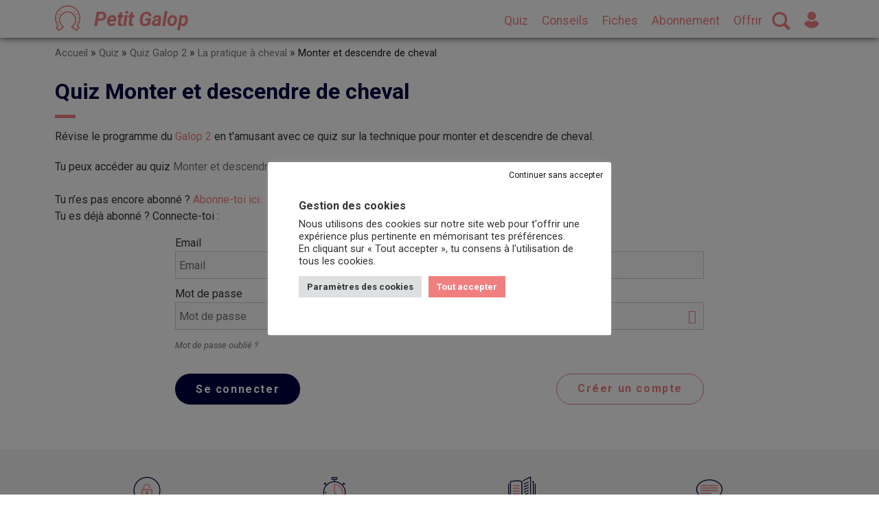

--- FILE ---
content_type: text/html; charset=UTF-8
request_url: https://www.petit-galop.fr/quiz/galop-2/g2-pratique-cheval/se-mettre-en-selle/
body_size: 19804
content:
<!DOCTYPE html>
<html lang="fr-FR" xmlns:og="http://ogp.me/ns#">
<head>
        <!-- Google Tag Manager -->
    <script>
        (function(w, d, s, l, i) {
            w[l] = w[l] || [];
            w[l].push({
                'gtm.start': new Date().getTime(),
                event: 'gtm.js'
            });
            var f = d.getElementsByTagName(s)[0],
                j = d.createElement(s),
                dl = l != 'dataLayer' ? '&l=' + l : '';
            j.defer = true;
            j.src =
                'https://www.googletagmanager.com/gtm.js?id=' + i + dl;
            f.parentNode.insertBefore(j, f);
        })(window, document, 'script', 'dataLayer', 'GTM-PFZGW6T');
    </script>
        <meta name="viewport" content="width=device-width, initial-scale=1">
    <meta charset="UTF-8">
    <meta name="viewport" content="width=device-width, initial-scale=1, maximum-scale=1">
    <link rel="stylesheet" type="text/css" href="https://www.petit-galop.fr/wp-content/themes/petit-galop-V1.5.6/style.css">
    <meta name='robots' content='index, follow, max-image-preview:large, max-snippet:-1, max-video-preview:-1' />

	<!-- This site is optimized with the Yoast SEO plugin v26.8 - https://yoast.com/product/yoast-seo-wordpress/ -->
	<title>Monter et descendre de cheval - Quiz Galop 2 - Petit Galop</title>
	<meta name="description" content="Teste tes connaissances sur la technique pour se mettre en selle et régler ton matériel de façon autonome avec ce quiz." />
	<link rel="canonical" href="https://www.petit-galop.fr/quiz/galop-2/g2-pratique-cheval/se-mettre-en-selle/" />
	<meta property="og:locale" content="fr_FR" />
	<meta property="og:type" content="article" />
	<meta property="og:title" content="Monter et descendre de cheval - Quiz Galop 2 - Petit Galop" />
	<meta property="og:description" content="Teste tes connaissances sur la technique pour se mettre en selle et régler ton matériel de façon autonome avec ce quiz." />
	<meta property="og:url" content="https://www.petit-galop.fr/quiz/galop-2/g2-pratique-cheval/se-mettre-en-selle/" />
	<meta property="og:site_name" content="Petit Galop" />
	<meta property="article:published_time" content="2021-06-24T08:10:39+00:00" />
	<meta property="article:modified_time" content="2025-09-03T13:45:04+00:00" />
	<meta property="og:image" content="https://www.petit-galop.fr/wp-content/uploads/2023/05/Monter-descendre-cheval.jpg" />
	<meta property="og:image:width" content="1280" />
	<meta property="og:image:height" content="853" />
	<meta property="og:image:type" content="image/jpeg" />
	<meta name="author" content="Delphine Léost" />
	<meta name="twitter:card" content="summary_large_image" />
	<script type="application/ld+json" class="yoast-schema-graph">{"@context":"https://schema.org","@graph":[{"@type":"Article","@id":"https://www.petit-galop.fr/quiz/galop-2/g2-pratique-cheval/se-mettre-en-selle/#article","isPartOf":{"@id":"https://www.petit-galop.fr/quiz/galop-2/g2-pratique-cheval/se-mettre-en-selle/"},"author":{"name":"Delphine Léost","@id":"https://www.petit-galop.fr/#/schema/person/6d9d9979303426cf8bcdf38c04185d3a"},"headline":"Monter et descendre de cheval","datePublished":"2021-06-24T08:10:39+00:00","dateModified":"2025-09-03T13:45:04+00:00","mainEntityOfPage":{"@id":"https://www.petit-galop.fr/quiz/galop-2/g2-pratique-cheval/se-mettre-en-selle/"},"wordCount":26,"commentCount":0,"publisher":{"@id":"https://www.petit-galop.fr/#organization"},"image":{"@id":"https://www.petit-galop.fr/quiz/galop-2/g2-pratique-cheval/se-mettre-en-selle/#primaryimage"},"thumbnailUrl":"https://www.petit-galop.fr/wp-content/uploads/2023/05/Monter-descendre-cheval.jpg","articleSection":["La pratique à cheval"],"inLanguage":"fr-FR","potentialAction":[{"@type":"CommentAction","name":"Comment","target":["https://www.petit-galop.fr/quiz/galop-2/g2-pratique-cheval/se-mettre-en-selle/#respond"]}]},{"@type":"WebPage","@id":"https://www.petit-galop.fr/quiz/galop-2/g2-pratique-cheval/se-mettre-en-selle/","url":"https://www.petit-galop.fr/quiz/galop-2/g2-pratique-cheval/se-mettre-en-selle/","name":"Monter et descendre de cheval - Quiz Galop 2 - Petit Galop","isPartOf":{"@id":"https://www.petit-galop.fr/#website"},"primaryImageOfPage":{"@id":"https://www.petit-galop.fr/quiz/galop-2/g2-pratique-cheval/se-mettre-en-selle/#primaryimage"},"image":{"@id":"https://www.petit-galop.fr/quiz/galop-2/g2-pratique-cheval/se-mettre-en-selle/#primaryimage"},"thumbnailUrl":"https://www.petit-galop.fr/wp-content/uploads/2023/05/Monter-descendre-cheval.jpg","datePublished":"2021-06-24T08:10:39+00:00","dateModified":"2025-09-03T13:45:04+00:00","description":"Teste tes connaissances sur la technique pour se mettre en selle et régler ton matériel de façon autonome avec ce quiz.","breadcrumb":{"@id":"https://www.petit-galop.fr/quiz/galop-2/g2-pratique-cheval/se-mettre-en-selle/#breadcrumb"},"inLanguage":"fr-FR","potentialAction":[{"@type":"ReadAction","target":["https://www.petit-galop.fr/quiz/galop-2/g2-pratique-cheval/se-mettre-en-selle/"]}]},{"@type":"ImageObject","inLanguage":"fr-FR","@id":"https://www.petit-galop.fr/quiz/galop-2/g2-pratique-cheval/se-mettre-en-selle/#primaryimage","url":"https://www.petit-galop.fr/wp-content/uploads/2023/05/Monter-descendre-cheval.jpg","contentUrl":"https://www.petit-galop.fr/wp-content/uploads/2023/05/Monter-descendre-cheval.jpg","width":1280,"height":853,"caption":"Monter et descendre de cheval"},{"@type":"BreadcrumbList","@id":"https://www.petit-galop.fr/quiz/galop-2/g2-pratique-cheval/se-mettre-en-selle/#breadcrumb","itemListElement":[{"@type":"ListItem","position":1,"name":"Accueil","item":"https://www.petit-galop.fr/"},{"@type":"ListItem","position":2,"name":"Quiz","item":"https://www.petit-galop.fr/quiz/"},{"@type":"ListItem","position":3,"name":"Quiz Galop 2","item":"https://www.petit-galop.fr/quiz/galop-2/"},{"@type":"ListItem","position":4,"name":"La pratique à cheval","item":"https://www.petit-galop.fr/quiz/galop-2/g2-pratique-cheval/"},{"@type":"ListItem","position":5,"name":"Monter et descendre de cheval"}]},{"@type":"WebSite","@id":"https://www.petit-galop.fr/#website","url":"https://www.petit-galop.fr/","name":"Petit Galop","description":"Révise tes galops avec Petit-Galop","publisher":{"@id":"https://www.petit-galop.fr/#organization"},"potentialAction":[{"@type":"SearchAction","target":{"@type":"EntryPoint","urlTemplate":"https://www.petit-galop.fr/?s={search_term_string}"},"query-input":{"@type":"PropertyValueSpecification","valueRequired":true,"valueName":"search_term_string"}}],"inLanguage":"fr-FR"},{"@type":"Organization","@id":"https://www.petit-galop.fr/#organization","name":"Petit Galop","url":"https://www.petit-galop.fr/","logo":{"@type":"ImageObject","inLanguage":"fr-FR","@id":"https://www.petit-galop.fr/#/schema/logo/image/","url":"https://www.petit-galop.fr/wp-content/uploads/2021/03/cropped-logo-petit-galop-1-1.png","contentUrl":"https://www.petit-galop.fr/wp-content/uploads/2021/03/cropped-logo-petit-galop-1-1.png","width":512,"height":512,"caption":"Petit Galop"},"image":{"@id":"https://www.petit-galop.fr/#/schema/logo/image/"},"sameAs":["https://www.pinterest.fr/petitgalopfr/"]},{"@type":"Person","@id":"https://www.petit-galop.fr/#/schema/person/6d9d9979303426cf8bcdf38c04185d3a","name":"Delphine Léost"}]}</script>
	<!-- / Yoast SEO plugin. -->


<link rel='dns-prefetch' href='//www.petit-galop.fr' />
<style id='wp-img-auto-sizes-contain-inline-css' type='text/css'>
img:is([sizes=auto i],[sizes^="auto," i]){contain-intrinsic-size:3000px 1500px}
/*# sourceURL=wp-img-auto-sizes-contain-inline-css */
</style>
<style id='wp-block-library-inline-css' type='text/css'>
:root{--wp-block-synced-color:#7a00df;--wp-block-synced-color--rgb:122,0,223;--wp-bound-block-color:var(--wp-block-synced-color);--wp-editor-canvas-background:#ddd;--wp-admin-theme-color:#007cba;--wp-admin-theme-color--rgb:0,124,186;--wp-admin-theme-color-darker-10:#006ba1;--wp-admin-theme-color-darker-10--rgb:0,107,160.5;--wp-admin-theme-color-darker-20:#005a87;--wp-admin-theme-color-darker-20--rgb:0,90,135;--wp-admin-border-width-focus:2px}@media (min-resolution:192dpi){:root{--wp-admin-border-width-focus:1.5px}}.wp-element-button{cursor:pointer}:root .has-very-light-gray-background-color{background-color:#eee}:root .has-very-dark-gray-background-color{background-color:#313131}:root .has-very-light-gray-color{color:#eee}:root .has-very-dark-gray-color{color:#313131}:root .has-vivid-green-cyan-to-vivid-cyan-blue-gradient-background{background:linear-gradient(135deg,#00d084,#0693e3)}:root .has-purple-crush-gradient-background{background:linear-gradient(135deg,#34e2e4,#4721fb 50%,#ab1dfe)}:root .has-hazy-dawn-gradient-background{background:linear-gradient(135deg,#faaca8,#dad0ec)}:root .has-subdued-olive-gradient-background{background:linear-gradient(135deg,#fafae1,#67a671)}:root .has-atomic-cream-gradient-background{background:linear-gradient(135deg,#fdd79a,#004a59)}:root .has-nightshade-gradient-background{background:linear-gradient(135deg,#330968,#31cdcf)}:root .has-midnight-gradient-background{background:linear-gradient(135deg,#020381,#2874fc)}:root{--wp--preset--font-size--normal:16px;--wp--preset--font-size--huge:42px}.has-regular-font-size{font-size:1em}.has-larger-font-size{font-size:2.625em}.has-normal-font-size{font-size:var(--wp--preset--font-size--normal)}.has-huge-font-size{font-size:var(--wp--preset--font-size--huge)}.has-text-align-center{text-align:center}.has-text-align-left{text-align:left}.has-text-align-right{text-align:right}.has-fit-text{white-space:nowrap!important}#end-resizable-editor-section{display:none}.aligncenter{clear:both}.items-justified-left{justify-content:flex-start}.items-justified-center{justify-content:center}.items-justified-right{justify-content:flex-end}.items-justified-space-between{justify-content:space-between}.screen-reader-text{border:0;clip-path:inset(50%);height:1px;margin:-1px;overflow:hidden;padding:0;position:absolute;width:1px;word-wrap:normal!important}.screen-reader-text:focus{background-color:#ddd;clip-path:none;color:#444;display:block;font-size:1em;height:auto;left:5px;line-height:normal;padding:15px 23px 14px;text-decoration:none;top:5px;width:auto;z-index:100000}html :where(.has-border-color){border-style:solid}html :where([style*=border-top-color]){border-top-style:solid}html :where([style*=border-right-color]){border-right-style:solid}html :where([style*=border-bottom-color]){border-bottom-style:solid}html :where([style*=border-left-color]){border-left-style:solid}html :where([style*=border-width]){border-style:solid}html :where([style*=border-top-width]){border-top-style:solid}html :where([style*=border-right-width]){border-right-style:solid}html :where([style*=border-bottom-width]){border-bottom-style:solid}html :where([style*=border-left-width]){border-left-style:solid}html :where(img[class*=wp-image-]){height:auto;max-width:100%}:where(figure){margin:0 0 1em}html :where(.is-position-sticky){--wp-admin--admin-bar--position-offset:var(--wp-admin--admin-bar--height,0px)}@media screen and (max-width:600px){html :where(.is-position-sticky){--wp-admin--admin-bar--position-offset:0px}}

/*# sourceURL=wp-block-library-inline-css */
</style><style id='global-styles-inline-css' type='text/css'>
:root{--wp--preset--aspect-ratio--square: 1;--wp--preset--aspect-ratio--4-3: 4/3;--wp--preset--aspect-ratio--3-4: 3/4;--wp--preset--aspect-ratio--3-2: 3/2;--wp--preset--aspect-ratio--2-3: 2/3;--wp--preset--aspect-ratio--16-9: 16/9;--wp--preset--aspect-ratio--9-16: 9/16;--wp--preset--color--black: #000000;--wp--preset--color--cyan-bluish-gray: #abb8c3;--wp--preset--color--white: #ffffff;--wp--preset--color--pale-pink: #f78da7;--wp--preset--color--vivid-red: #cf2e2e;--wp--preset--color--luminous-vivid-orange: #ff6900;--wp--preset--color--luminous-vivid-amber: #fcb900;--wp--preset--color--light-green-cyan: #7bdcb5;--wp--preset--color--vivid-green-cyan: #00d084;--wp--preset--color--pale-cyan-blue: #8ed1fc;--wp--preset--color--vivid-cyan-blue: #0693e3;--wp--preset--color--vivid-purple: #9b51e0;--wp--preset--gradient--vivid-cyan-blue-to-vivid-purple: linear-gradient(135deg,rgb(6,147,227) 0%,rgb(155,81,224) 100%);--wp--preset--gradient--light-green-cyan-to-vivid-green-cyan: linear-gradient(135deg,rgb(122,220,180) 0%,rgb(0,208,130) 100%);--wp--preset--gradient--luminous-vivid-amber-to-luminous-vivid-orange: linear-gradient(135deg,rgb(252,185,0) 0%,rgb(255,105,0) 100%);--wp--preset--gradient--luminous-vivid-orange-to-vivid-red: linear-gradient(135deg,rgb(255,105,0) 0%,rgb(207,46,46) 100%);--wp--preset--gradient--very-light-gray-to-cyan-bluish-gray: linear-gradient(135deg,rgb(238,238,238) 0%,rgb(169,184,195) 100%);--wp--preset--gradient--cool-to-warm-spectrum: linear-gradient(135deg,rgb(74,234,220) 0%,rgb(151,120,209) 20%,rgb(207,42,186) 40%,rgb(238,44,130) 60%,rgb(251,105,98) 80%,rgb(254,248,76) 100%);--wp--preset--gradient--blush-light-purple: linear-gradient(135deg,rgb(255,206,236) 0%,rgb(152,150,240) 100%);--wp--preset--gradient--blush-bordeaux: linear-gradient(135deg,rgb(254,205,165) 0%,rgb(254,45,45) 50%,rgb(107,0,62) 100%);--wp--preset--gradient--luminous-dusk: linear-gradient(135deg,rgb(255,203,112) 0%,rgb(199,81,192) 50%,rgb(65,88,208) 100%);--wp--preset--gradient--pale-ocean: linear-gradient(135deg,rgb(255,245,203) 0%,rgb(182,227,212) 50%,rgb(51,167,181) 100%);--wp--preset--gradient--electric-grass: linear-gradient(135deg,rgb(202,248,128) 0%,rgb(113,206,126) 100%);--wp--preset--gradient--midnight: linear-gradient(135deg,rgb(2,3,129) 0%,rgb(40,116,252) 100%);--wp--preset--font-size--small: 13px;--wp--preset--font-size--medium: 20px;--wp--preset--font-size--large: 36px;--wp--preset--font-size--x-large: 42px;--wp--preset--spacing--20: 0.44rem;--wp--preset--spacing--30: 0.67rem;--wp--preset--spacing--40: 1rem;--wp--preset--spacing--50: 1.5rem;--wp--preset--spacing--60: 2.25rem;--wp--preset--spacing--70: 3.38rem;--wp--preset--spacing--80: 5.06rem;--wp--preset--shadow--natural: 6px 6px 9px rgba(0, 0, 0, 0.2);--wp--preset--shadow--deep: 12px 12px 50px rgba(0, 0, 0, 0.4);--wp--preset--shadow--sharp: 6px 6px 0px rgba(0, 0, 0, 0.2);--wp--preset--shadow--outlined: 6px 6px 0px -3px rgb(255, 255, 255), 6px 6px rgb(0, 0, 0);--wp--preset--shadow--crisp: 6px 6px 0px rgb(0, 0, 0);}:where(.is-layout-flex){gap: 0.5em;}:where(.is-layout-grid){gap: 0.5em;}body .is-layout-flex{display: flex;}.is-layout-flex{flex-wrap: wrap;align-items: center;}.is-layout-flex > :is(*, div){margin: 0;}body .is-layout-grid{display: grid;}.is-layout-grid > :is(*, div){margin: 0;}:where(.wp-block-columns.is-layout-flex){gap: 2em;}:where(.wp-block-columns.is-layout-grid){gap: 2em;}:where(.wp-block-post-template.is-layout-flex){gap: 1.25em;}:where(.wp-block-post-template.is-layout-grid){gap: 1.25em;}.has-black-color{color: var(--wp--preset--color--black) !important;}.has-cyan-bluish-gray-color{color: var(--wp--preset--color--cyan-bluish-gray) !important;}.has-white-color{color: var(--wp--preset--color--white) !important;}.has-pale-pink-color{color: var(--wp--preset--color--pale-pink) !important;}.has-vivid-red-color{color: var(--wp--preset--color--vivid-red) !important;}.has-luminous-vivid-orange-color{color: var(--wp--preset--color--luminous-vivid-orange) !important;}.has-luminous-vivid-amber-color{color: var(--wp--preset--color--luminous-vivid-amber) !important;}.has-light-green-cyan-color{color: var(--wp--preset--color--light-green-cyan) !important;}.has-vivid-green-cyan-color{color: var(--wp--preset--color--vivid-green-cyan) !important;}.has-pale-cyan-blue-color{color: var(--wp--preset--color--pale-cyan-blue) !important;}.has-vivid-cyan-blue-color{color: var(--wp--preset--color--vivid-cyan-blue) !important;}.has-vivid-purple-color{color: var(--wp--preset--color--vivid-purple) !important;}.has-black-background-color{background-color: var(--wp--preset--color--black) !important;}.has-cyan-bluish-gray-background-color{background-color: var(--wp--preset--color--cyan-bluish-gray) !important;}.has-white-background-color{background-color: var(--wp--preset--color--white) !important;}.has-pale-pink-background-color{background-color: var(--wp--preset--color--pale-pink) !important;}.has-vivid-red-background-color{background-color: var(--wp--preset--color--vivid-red) !important;}.has-luminous-vivid-orange-background-color{background-color: var(--wp--preset--color--luminous-vivid-orange) !important;}.has-luminous-vivid-amber-background-color{background-color: var(--wp--preset--color--luminous-vivid-amber) !important;}.has-light-green-cyan-background-color{background-color: var(--wp--preset--color--light-green-cyan) !important;}.has-vivid-green-cyan-background-color{background-color: var(--wp--preset--color--vivid-green-cyan) !important;}.has-pale-cyan-blue-background-color{background-color: var(--wp--preset--color--pale-cyan-blue) !important;}.has-vivid-cyan-blue-background-color{background-color: var(--wp--preset--color--vivid-cyan-blue) !important;}.has-vivid-purple-background-color{background-color: var(--wp--preset--color--vivid-purple) !important;}.has-black-border-color{border-color: var(--wp--preset--color--black) !important;}.has-cyan-bluish-gray-border-color{border-color: var(--wp--preset--color--cyan-bluish-gray) !important;}.has-white-border-color{border-color: var(--wp--preset--color--white) !important;}.has-pale-pink-border-color{border-color: var(--wp--preset--color--pale-pink) !important;}.has-vivid-red-border-color{border-color: var(--wp--preset--color--vivid-red) !important;}.has-luminous-vivid-orange-border-color{border-color: var(--wp--preset--color--luminous-vivid-orange) !important;}.has-luminous-vivid-amber-border-color{border-color: var(--wp--preset--color--luminous-vivid-amber) !important;}.has-light-green-cyan-border-color{border-color: var(--wp--preset--color--light-green-cyan) !important;}.has-vivid-green-cyan-border-color{border-color: var(--wp--preset--color--vivid-green-cyan) !important;}.has-pale-cyan-blue-border-color{border-color: var(--wp--preset--color--pale-cyan-blue) !important;}.has-vivid-cyan-blue-border-color{border-color: var(--wp--preset--color--vivid-cyan-blue) !important;}.has-vivid-purple-border-color{border-color: var(--wp--preset--color--vivid-purple) !important;}.has-vivid-cyan-blue-to-vivid-purple-gradient-background{background: var(--wp--preset--gradient--vivid-cyan-blue-to-vivid-purple) !important;}.has-light-green-cyan-to-vivid-green-cyan-gradient-background{background: var(--wp--preset--gradient--light-green-cyan-to-vivid-green-cyan) !important;}.has-luminous-vivid-amber-to-luminous-vivid-orange-gradient-background{background: var(--wp--preset--gradient--luminous-vivid-amber-to-luminous-vivid-orange) !important;}.has-luminous-vivid-orange-to-vivid-red-gradient-background{background: var(--wp--preset--gradient--luminous-vivid-orange-to-vivid-red) !important;}.has-very-light-gray-to-cyan-bluish-gray-gradient-background{background: var(--wp--preset--gradient--very-light-gray-to-cyan-bluish-gray) !important;}.has-cool-to-warm-spectrum-gradient-background{background: var(--wp--preset--gradient--cool-to-warm-spectrum) !important;}.has-blush-light-purple-gradient-background{background: var(--wp--preset--gradient--blush-light-purple) !important;}.has-blush-bordeaux-gradient-background{background: var(--wp--preset--gradient--blush-bordeaux) !important;}.has-luminous-dusk-gradient-background{background: var(--wp--preset--gradient--luminous-dusk) !important;}.has-pale-ocean-gradient-background{background: var(--wp--preset--gradient--pale-ocean) !important;}.has-electric-grass-gradient-background{background: var(--wp--preset--gradient--electric-grass) !important;}.has-midnight-gradient-background{background: var(--wp--preset--gradient--midnight) !important;}.has-small-font-size{font-size: var(--wp--preset--font-size--small) !important;}.has-medium-font-size{font-size: var(--wp--preset--font-size--medium) !important;}.has-large-font-size{font-size: var(--wp--preset--font-size--large) !important;}.has-x-large-font-size{font-size: var(--wp--preset--font-size--x-large) !important;}
/*# sourceURL=global-styles-inline-css */
</style>

<style id='classic-theme-styles-inline-css' type='text/css'>
/*! This file is auto-generated */
.wp-block-button__link{color:#fff;background-color:#32373c;border-radius:9999px;box-shadow:none;text-decoration:none;padding:calc(.667em + 2px) calc(1.333em + 2px);font-size:1.125em}.wp-block-file__button{background:#32373c;color:#fff;text-decoration:none}
/*# sourceURL=/wp-includes/css/classic-themes.min.css */
</style>
<link rel='stylesheet' id='cookie-law-info-css' href='https://www.petit-galop.fr/wp-content/plugins/cookie-law-info/legacy/public/css/cookie-law-info-public.css?ver=3.3.9.1' type='text/css' media='all' />
<link rel='stylesheet' id='cookie-law-info-gdpr-css' href='https://www.petit-galop.fr/wp-content/plugins/cookie-law-info/legacy/public/css/cookie-law-info-gdpr.css?ver=3.3.9.1' type='text/css' media='all' />
<link rel='stylesheet' id='admin-css-css' href='https://www.petit-galop.fr/wp-content/plugins/premium-members/include/../css/pmembers-front.min.css' type='text/css' media='all' />
<link rel='stylesheet' id='tplcss-css' href='https://www.petit-galop.fr/wp-content/themes/petit-galop-V1.5.6/galop.min.css?ver=6.9' type='text/css' media='all' />
<link rel='stylesheet' id='home-css' href='https://www.petit-galop.fr/wp-content/themes/petit-galop-V1.5.6/quiz.min.css?ver=6.9' type='text/css' media='all' />
<script type="text/javascript" src="https://www.petit-galop.fr/wp-includes/js/jquery/jquery.min.js?ver=3.7.1" id="jquery-core-js"></script>
<script type="text/javascript" src="https://www.petit-galop.fr/wp-includes/js/jquery/jquery-migrate.min.js?ver=3.4.1" id="jquery-migrate-js"></script>
<script type="text/javascript" id="wp_quizz-js-extra">
/* <![CDATA[ */
var ajaxurl = ["https://www.petit-galop.fr/wp-admin/admin-ajax.php"];
//# sourceURL=wp_quizz-js-extra
/* ]]> */
</script>
<script type="text/javascript" src="https://www.petit-galop.fr/wp-content/plugins/WP-quizz/include/../js/quiz-front.min.js?ver=1.0" id="wp_quizz-js"></script>
<script type="text/javascript" id="cookie-law-info-js-extra">
/* <![CDATA[ */
var Cli_Data = {"nn_cookie_ids":["SRM_B","__stripe_sid","__cf_bm","_clsk","SM","MR","_clck","_ga_*","CLID","ANONCHK","MUID","__stripe_mid","m","_pk_ses.e89d0c11-cf08-4163-8e7f-0579159db025.e3c2","_pk_id.e89d0c11-cf08-4163-8e7f-0579159db025.e3c2","stg_returning_visitor","stg_last_interaction","stg_traffic_source_priority","_ga","_ga_WC1Z14TPPS","PHPSESSID"],"cookielist":[],"non_necessary_cookies":{"necessary":["__stripe_mid","__stripe_sid","PHPSESSID"],"performance":["SRM_B"],"others":["_pk_id.e89d0c11-cf08-4163-8e7f-0579159db025.e3c2","_pk_ses.e89d0c11-cf08-4163-8e7f-0579159db025.e3c2","m"],"advertisement":["MUID","ANONCHK","uuid"],"analytics":["stg_traffic_source_priority","stg_last_interaction","stg_returning_visitor","CLID","_ga_*","_clck","MR","SM","_clsk","_ga_WC1Z14TPPS","_ga","sib_cuid"],"functional":["__cf_bm"]},"ccpaEnabled":"","ccpaRegionBased":"","ccpaBarEnabled":"","strictlyEnabled":["necessary","obligatoire"],"ccpaType":"gdpr","js_blocking":"1","custom_integration":"","triggerDomRefresh":"","secure_cookies":""};
var cli_cookiebar_settings = {"animate_speed_hide":"500","animate_speed_show":"500","background":"#FFF","border":"#b1a6a6c2","border_on":"","button_1_button_colour":"#61a229","button_1_button_hover":"#4e8221","button_1_link_colour":"#fff","button_1_as_button":"1","button_1_new_win":"","button_2_button_colour":"#333","button_2_button_hover":"#292929","button_2_link_colour":"#444","button_2_as_button":"","button_2_hidebar":"","button_3_button_colour":"#dedfe0","button_3_button_hover":"#b2b2b3","button_3_link_colour":"#161616","button_3_as_button":"","button_3_new_win":"","button_4_button_colour":"#dedfe0","button_4_button_hover":"#b2b2b3","button_4_link_colour":"#333333","button_4_as_button":"1","button_7_button_colour":"#f08080","button_7_button_hover":"#c06666","button_7_link_colour":"#fff","button_7_as_button":"1","button_7_new_win":"","font_family":"inherit","header_fix":"","notify_animate_hide":"1","notify_animate_show":"","notify_div_id":"#cookie-law-info-bar","notify_position_horizontal":"right","notify_position_vertical":"bottom","scroll_close":"","scroll_close_reload":"","accept_close_reload":"","reject_close_reload":"","showagain_tab":"","showagain_background":"#fff","showagain_border":"#000","showagain_div_id":"#cookie-law-info-again","showagain_x_position":"100px","text":"#333333","show_once_yn":"","show_once":"10000","logging_on":"","as_popup":"","popup_overlay":"1","bar_heading_text":"Gestion des cookies","cookie_bar_as":"popup","popup_showagain_position":"bottom-right","widget_position":"left"};
var log_object = {"ajax_url":"https://www.petit-galop.fr/wp-admin/admin-ajax.php"};
//# sourceURL=cookie-law-info-js-extra
/* ]]> */
</script>
<script type="text/javascript" src="https://www.petit-galop.fr/wp-content/plugins/cookie-law-info/legacy/public/js/cookie-law-info-public.js?ver=3.3.9.1" id="cookie-law-info-js"></script>
<script type="text/javascript" id="pmembers-js-extra">
/* <![CDATA[ */
var ajaxurl = ["https://www.petit-galop.fr/wp-admin/admin-ajax.php"];
//# sourceURL=pmembers-js-extra
/* ]]> */
</script>
<script type="text/javascript" src="https://www.petit-galop.fr/wp-content/plugins/premium-members/include/../js/pmembers-front.min.js?ver=1.0" id="pmembers-js"></script>
<script type="text/javascript" id="galop-init-js-extra">
/* <![CDATA[ */
var siteUrl = {"siteurl":"https://www.petit-galop.fr"};
var WPURLS = {"theme_url":"https://www.petit-galop.fr/wp-content/themes/petit-galop-V1.5.6"};
//# sourceURL=galop-init-js-extra
/* ]]> */
</script>
<script type="text/javascript" src="https://www.petit-galop.fr/wp-content/themes/petit-galop-V1.5.6/javascript/global.min.js?ver=2.1" id="galop-init-js"></script>
<link rel="https://api.w.org/" href="https://www.petit-galop.fr/wp-json/" /><link rel="alternate" title="JSON" type="application/json" href="https://www.petit-galop.fr/wp-json/wp/v2/posts/1290" /><link rel="icon" href="https://www.petit-galop.fr/wp-content/uploads/2021/03/cropped-logo-petit-galop-1-1-32x32.png" sizes="32x32" />
<link rel="icon" href="https://www.petit-galop.fr/wp-content/uploads/2021/03/cropped-logo-petit-galop-1-1-192x192.png" sizes="192x192" />
<link rel="apple-touch-icon" href="https://www.petit-galop.fr/wp-content/uploads/2021/03/cropped-logo-petit-galop-1-1-180x180.png" />
<meta name="msapplication-TileImage" content="https://www.petit-galop.fr/wp-content/uploads/2021/03/cropped-logo-petit-galop-1-1-270x270.png" />
<link rel='stylesheet' id='cookie-law-info-table-css' href='https://www.petit-galop.fr/wp-content/plugins/cookie-law-info/legacy/public/css/cookie-law-info-table.css?ver=3.3.9.1' type='text/css' media='all' />
</head>
<body >
        <!-- Google Tag Manager (noscript) -->
    <noscript><iframe src="https://www.googletagmanager.com/ns.html?id=GTM-PFZGW6T" height="0" width="0" style="display:none;visibility:hidden"></iframe></noscript>
        <header>
        <div id="top_bar">
            <div class="container">
                <div id="menu-mobile">
                    <div id="burger">
                        <div class="bar bar1"></div>
                        <div class="bar bar2"></div>
                        <div class="bar bar3"></div>
                    </div>
                </div>
                                <div id="logo">
                    <a href="https://www.petit-galop.fr" title="Retour à l'accueil">
                        <img src="https://www.petit-galop.fr/wp-content/themes/petit-galop-V1.5.6/img/logo-petit-galop-corail.png" alt="Petit Galop" title="Petit Galop">
                        <span class="titlesite">Petit Galop</span>
                    </a>
                </div>
                <div id="menu">
                <nav class="menu-menu-principal-premium-et-non-connecte-container"><ul id="menu-menu-principal-premium-et-non-connecte" class="nav navbar-nav"><li id="menu-item-287" class="menu-item menu-item-type-taxonomy menu-item-object-category current-post-ancestor menu-item-287"><a href="https://www.petit-galop.fr/quiz/">Quiz</a></li>
<li id="menu-item-296" class="menu-item menu-item-type-post_type_archive menu-item-object-conseils menu-item-296"><a href="https://www.petit-galop.fr/conseils/">Conseils</a></li>
<li id="menu-item-11896" class="menu-item menu-item-type-post_type menu-item-object-page menu-item-11896"><a href="https://www.petit-galop.fr/fiches-petit-galop/">Fiches</a></li>
<li id="menu-item-2122" class="menu-item menu-item-type-post_type menu-item-object-page menu-item-2122"><a href="https://www.petit-galop.fr/abonnements-petit-galop/">Abonnement</a></li>
<li id="menu-item-16474" class="menu-item menu-item-type-post_type menu-item-object-page menu-item-16474"><a href="https://www.petit-galop.fr/offrir-abonnement/">Offrir</a></li>
</ul></nav>                    <div id="account" class="no-compte">
                        <a href="https://www.petit-galop.fr/login/" title="Mon compte">
                            <svg xmlns="http://www.w3.org/2000/svg" viewBox="0 0 18.288 20.43">
                                <g transform="translate(-24.165)">
                                    <g transform="translate(28.005)">
                                        <g id="Group_103" data-name="Group 103">
                                            <path class="imgfill" d="M116.1,0a5.3,5.3,0,1,0,5.3,5.3A5.319,5.319,0,0,0,116.1,0Z" transform="translate(-110.791)" />
                                        </g>
                                    </g>
                                    <g transform="translate(24.165 10.988)">
                                        <g transform="translate(0)">
                                            <path class="imgfill" d="M42.413,251.7a4.945,4.945,0,0,0-.533-.973,6.593,6.593,0,0,0-4.563-2.872.976.976,0,0,0-.672.162,5.654,5.654,0,0,1-6.671,0,.869.869,0,0,0-.672-.162,6.546,6.546,0,0,0-4.563,2.872,5.7,5.7,0,0,0-.533.973.493.493,0,0,0,.023.44,9.241,9.241,0,0,0,.625.927,8.8,8.8,0,0,0,1.066,1.2,13.886,13.886,0,0,0,1.066.927,10.563,10.563,0,0,0,12.6,0,10.185,10.185,0,0,0,1.066-.927,10.7,10.7,0,0,0,1.066-1.2,8.119,8.119,0,0,0,.625-.927A.4.4,0,0,0,42.413,251.7Z" transform="translate(-24.165 -247.841)" />
                                        </g>
                                    </g>
                                </g>
                            </svg>
                        </a>
                    </div>
                                        <div id="showsearch">
                        <svg class="closepicto" height="48" viewBox="0 0 48 48" width="48" xmlns="http://www.w3.org/2000/svg">
                            <path d="M38 12.83l-2.83-2.83-11.17 11.17-11.17-11.17-2.83 2.83 11.17 11.17-11.17 11.17 2.83 2.83 11.17-11.17 11.17 11.17 2.83-2.83-11.17-11.17z" />
                            <path d="M0 0h48v48h-48z" fill="none" />
                        </svg>
                        <svg class="searchpicto" id="opensearch" enable-background="new 0 0 32 32" version="1.1" viewBox="0 0 32 32" xml:space="preserve" xmlns="http://www.w3.org/2000/svg" xmlns:xlink="http://www.w3.org/1999/xlink">
                            <path d="M27.414,24.586l-5.077-5.077C23.386,17.928,24,16.035,24,14c0-5.514-4.486-10-10-10S4,8.486,4,14  s4.486,10,10,10c2.035,0,3.928-0.614,5.509-1.663l5.077,5.077c0.78,0.781,2.048,0.781,2.828,0  C28.195,26.633,28.195,25.367,27.414,24.586z M7,14c0-3.86,3.14-7,7-7s7,3.14,7,7s-3.14,7-7,7S7,17.86,7,14z" />
                        </svg>
                    </div>
                </div>
                <!-- deroulant-->
                            </div>
            <!--search bar-->
            <div id="searchbar">
                <div class="container container_col search-container"><div id="search_input">
 <form role="search" method="get" id="searchform" class="searchform" action="https://www.petit-galop.fr/" ><input type="text" placeholder="Mot(s) recherché(s)..." value="" name="s" id="s" /></div><div id="search_valid"> <label>
    <input type="submit" />
   <svg class="searchpicto picto-form" id="gotosearch" enable-background="new 0 0 32 32" version="1.1"  viewBox="0 0 32 32" xml:space="preserve" xmlns="http://www.w3.org/2000/svg" xmlns:xlink="http://www.w3.org/1999/xlink"><path d="M27.414,24.586l-5.077-5.077C23.386,17.928,24,16.035,24,14c0-5.514-4.486-10-10-10S4,8.486,4,14  s4.486,10,10,10c2.035,0,3.928-0.614,5.509-1.663l5.077,5.077c0.78,0.781,2.048,0.781,2.828,0  C28.195,26.633,28.195,25.367,27.414,24.586z M7,14c0-3.86,3.14-7,7-7s7,3.14,7,7s-3.14,7-7,7S7,17.86,7,14z"/></svg>
  </label></form></div></div></div>
            </div>
        </div>
    </header><div id="largecontainer">
<div class="ariane"><p id="breadcrumbs"><span><span><a href="https://www.petit-galop.fr/">Accueil</a></span> » <span><a href="https://www.petit-galop.fr/quiz/">Quiz</a></span> » <span><a href="https://www.petit-galop.fr/quiz/galop-2/">Quiz Galop 2</a></span> » <span><a href="https://www.petit-galop.fr/quiz/galop-2/g2-pratique-cheval/">La pratique à cheval</a></span> » <span class="breadcrumb_last" aria-current="page">Monter et descendre de cheval</span></span></p></div> 
    <div class="container container_page non-access">
    <div id="content_page">
        <h1>Quiz Monter et descendre de cheval</h1>
        <span class="tiret_corail">&nbsp;</span>
        <div id="description_quiz"><!-- wp:paragraph -->
<p>Révise le programme du <a href="https://www.petit-galop.fr/conseils/programme-galop-2/">Galop 2</a> en t'amusant avec ce quiz sur la technique pour monter et descendre de cheval.</p>
<!-- /wp:paragraph --></div>        <div id="non-access-log">
                <p>Tu peux accéder au quiz <span>Monter et descendre de cheval</span> si tu es abonné à Petit Galop.</p><br/>
        <p>Tu n’es pas encore abonné ? <a href="https://www.petit-galop.fr/creer-compte" title="Créer un compte">Abonne-toi ici.</a></p>
        <p>Tu es déjà abonné ? Connecte-toi :</p>
        </div>
        <div id="login_box">
    <form method="post" class="form_pmembers pmembers_login" name="pmembers_login">
        <input type="hidden" name="pmembers_verif" value="">
        <label>Email</label>
        <input type="hidden" name="pmembers_gift" class="pmembers_gift" value="">
        <input type="email" name="pmembers_email" class="pmembers_email" placeholder="Email" value="">
        <label>Mot de passe</label>
        <div id="pm_password">
            <input type="password" name="pmembers_password" class="pmembers_pass" placeholder="Mot de passe" value="">
            <button type="button" class="pmembers_pwd_magic" data-toggle="0" aria-label="Afficher le mot de passe">
                <span class="pm_dashicon pmembers_pwd_icon" data-pwd="pmembers_pass" aria-hidden="true"></span>
            </button>
        </div>
        <a href="https://www.petit-galop.fr/mot-de-passe-oublie/" class="forgotpwd">Mot de passe oublié ?</a>
        <div id="erreur_pmembers_login" class="pmembers_erreur_form"></div>
        <input type="submit" name="pmembers_login" class="btn" id="submit_login" value="Se connecter">
        <a class="btn" href="https://www.petit-galop.fr/creer-compte/?" class="forgotaccount btn-create-compte" id="create-account">Créer un compte</a>
    </form>
</div>    </div>  
</div>
    <div id="bandeau-reassurance" class="greysection">
        <div class="container">
          <div class="reabloc">
              <div class="rea-ico">
              <svg data-name="Layer 1" id="Layer_1" viewBox="0 0 120 120" xmlns="http://www.w3.org/2000/svg"><defs><style>.cls-1{fill:none;stroke:#231f20;stroke-linecap:round;stroke-linejoin:round;stroke-width:2px;}</style></defs><title/><circle class="rea-fill3 blue-stroke" cx="60" cy="60" r="56.64"/><rect class="rea-fill3 rose-stroke" height="30.48" rx="3.78" width="43.43" x="38.28" y="55.83"/><path class="rea-fill3 rose-stroke"   d="M73.76,55.83H46.24V47.45A13.76,13.76,0,0,1,60,33.69h0A13.76,13.76,0,0,1,73.76,47.45"/><path class="rea-fill3 rose-stroke" d="M63.8,67.79A3.81,3.81,0,0,1,62,71.34v4.49a2,2,0,0,1-2,2h0a2,2,0,0,1-2-2V71.34a3.81,3.81,0,1,1,5.81-3.55Z"/></svg>
              </div>
              <div class="rea-txt">Paiement sécurisé</div>
          </div>
          <div class="reabloc">
              <div class="rea-ico">
             <svg viewBox="0 0 256 256" xmlns="http://www.w3.org/2000/svg"><circle class="rea-fill2 blue-stroke" cx="128" cy="147.5" r="100.5"/><rect class="rea-fill2 blue-stroke" height="16.33" rx="4.83" ry="4.83" width="50.33" x="102.83" y="8"/><line class="rea-fill2 blue-stroke" x1="128" x2="128" y1="47" y2="24"/><line class="rea-fill2 blue-stroke" x1="39.43" x2="54.28" y1="63.72" y2="78.57"/><line class="rea-fill2 blue-stroke" x1="29.53" x2="48.62" y1="73.62" y2="54.53"/><line class="rea-fill2 blue-stroke" x1="217.38" x2="202.53" y1="63.72" y2="78.57"/><line class="rea-fill2 blue-stroke" x1="227.28" x2="208.19" y1="73.62" y2="54.53"/><line class="rea-fill2 blue-stroke" x1="39" x2="54" y1="147" y2="147"/><line class="rea-fill2 blue-stroke" x1="128" x2="128" y1="223" y2="238"/><path class="rea-fill2 rose-stroke" d="M181.72,200.72A75.63,75.63,0,0,0,128,71.87V147Z"/></svg>
              </div>
               <div class="rea-txt">Sans engagement</div>
          </div>
          <div class="reabloc">
              <div class="rea-ico">
              

<svg version="1.1" id="Layer_1" xmlns="http://www.w3.org/2000/svg" xmlns:xlink="http://www.w3.org/1999/xlink" x="0px" y="0px"
	 viewBox="0 0 512.004 512.004" style="enable-background:new 0 0 512.004 512.004;" xml:space="preserve">
<g>
	<g>
		<g>
			<path class="blue-fill" d="M291.057,242.811c1.51,2.953,4.514,4.659,7.62,4.659c1.297,0,2.628-0.299,3.866-0.93
				c0.503-0.256,50.731-25.771,75.503-33.596c4.489-1.425,6.98-6.221,5.555-10.709c-1.417-4.489-6.178-6.989-10.709-5.572
				c-26.095,8.252-75.981,33.596-78.097,34.671C290.596,233.467,288.924,238.605,291.057,242.811z"/>
			<path class="blue-fill" d="M298.677,145.071c1.297,0,2.628-0.299,3.866-0.93c0.503-0.256,50.731-25.771,75.503-33.596
				c4.489-1.425,6.98-6.221,5.555-10.709c-1.417-4.489-6.178-6.989-10.709-5.572c-26.095,8.252-75.981,33.596-78.097,34.671
				c-4.198,2.133-5.871,7.27-3.738,11.477C292.567,143.364,295.571,145.071,298.677,145.071z"/>
			<path class="blue-fill" d="M503.469,128.004c-4.719,0-8.533,3.823-8.533,8.533v332.8c0,14.114-11.486,25.6-25.6,25.6h-204.8v-19.635
				c12.442-4.352,44.851-14.498,76.8-14.498c74.334,0,124.809,16.461,125.312,16.631c2.568,0.853,5.436,0.427,7.68-1.178
				c2.227-1.604,3.541-4.181,3.541-6.921V93.871c0-4.002-2.773-7.467-6.682-8.329c0,0-6.69-1.493-18.125-3.593
				c-4.617-0.853-9.079,2.219-9.933,6.844c-0.853,4.642,2.21,9.088,6.844,9.941c4.361,0.802,8.013,1.51,10.829,2.074v357.188
				c-19.337-5.069-62.276-14.259-119.467-14.259c-37.18,0-73.702,12.211-85.001,16.35c-10.044-4.437-40.405-16.35-77.133-16.35
				c-58.778,0-107.196,9.694-128,14.618V100.475c17.041-4.19,67.371-15.138,128-15.138c31.113,0,57.796,9.685,68.267,14.063v335.804
				c0,3.072,1.655,5.914,4.326,7.424c2.671,1.519,5.965,1.476,8.602-0.111c0.845-0.503,85.393-51.004,160.435-76.015
				c3.49-1.169,5.837-4.42,5.837-8.098V8.537c0-2.799-1.374-5.419-3.678-7.014c-2.287-1.596-5.222-1.963-7.859-0.981
				C346.856,26.15,277.771,69.141,277.079,69.568c-3.994,2.5-5.214,7.765-2.714,11.759c2.492,3.994,7.757,5.214,11.759,2.714
				c0.631-0.401,60.732-37.794,123.477-63.027v331.281c-58.249,20.241-119.066,53.291-145.067,68.087V93.871
				c0-3.234-1.826-6.187-4.719-7.637c-1.468-0.725-36.437-17.963-80.614-17.963c-77.107,0-136.388,16.683-138.88,17.399
				c-3.661,1.041-6.187,4.395-6.187,8.201v375.467c0,2.671,1.263,5.197,3.388,6.81c1.502,1.135,3.311,1.724,5.146,1.724
				c0.785,0,1.57-0.111,2.338-0.333c0.589-0.162,59.597-16.734,134.195-16.734c31.198,0,57.856,9.711,68.267,14.071v20.062h-204.8
				c-14.114,0-25.6-11.486-25.6-25.6v-332.8c0-4.71-3.823-8.533-8.533-8.533s-8.533,3.823-8.533,8.533v332.8
				c0,23.526,19.14,42.667,42.667,42.667h426.667c23.526,0,42.667-19.14,42.667-42.667v-332.8
				C512.002,131.827,508.188,128.004,503.469,128.004z"/>
			<path class="blue-fill" d="M291.057,191.611c1.51,2.953,4.514,4.659,7.62,4.659c1.297,0,2.628-0.299,3.866-0.93
				c0.503-0.256,50.731-25.771,75.503-33.596c4.489-1.425,6.98-6.221,5.555-10.709c-1.417-4.489-6.178-6.989-10.709-5.572
				c-26.095,8.252-75.981,33.596-78.097,34.671C290.596,182.267,288.924,187.405,291.057,191.611z"/>
			<path class="blue-fill" d="M291.057,294.011c1.51,2.953,4.514,4.659,7.62,4.659c1.297,0,2.628-0.299,3.866-0.93
				c0.503-0.256,50.731-25.771,75.503-33.596c4.489-1.425,6.98-6.221,5.555-10.709c-1.417-4.489-6.178-6.989-10.709-5.572
				c-26.095,8.252-75.981,33.596-78.097,34.671C290.596,284.667,288.924,289.805,291.057,294.011z"/>
			<path class="rose-fill" d="M206.748,158.366c-52.693-12.365-112.572,3.388-115.089,4.062c-4.548,1.22-7.253,5.896-6.033,10.453
				c1.024,3.814,4.471,6.323,8.235,6.323c0.734,0,1.476-0.094,2.219-0.29c0.572-0.162,58.223-15.326,106.778-3.934
				c4.565,1.067,9.182-1.775,10.257-6.366C214.189,164.032,211.339,159.441,206.748,158.366z"/>
			<path class="rose-fill" d="M206.748,209.566c-52.693-12.356-112.572,3.388-115.089,4.062c-4.548,1.22-7.253,5.897-6.033,10.453
				c1.024,3.814,4.471,6.323,8.235,6.323c0.734,0,1.476-0.094,2.219-0.29c0.572-0.162,58.223-15.326,106.778-3.934
				c4.565,1.067,9.182-1.775,10.257-6.366C214.189,215.232,211.339,210.641,206.748,209.566z"/>
			<path  d="M291.057,345.211c1.51,2.953,4.514,4.659,7.62,4.659c1.297,0,2.628-0.299,3.866-0.93
				c0.503-0.256,50.731-25.771,75.503-33.596c4.489-1.425,6.98-6.221,5.555-10.709c-1.417-4.488-6.178-6.989-10.709-5.572
				c-26.095,8.252-75.981,33.596-78.097,34.671C290.596,335.867,288.924,341.005,291.057,345.211z"/>
			<path class="rose-fill" d="M206.748,260.766c-52.693-12.356-112.572,3.379-115.089,4.062c-4.548,1.22-7.253,5.897-6.033,10.453
				c1.024,3.814,4.471,6.332,8.235,6.332c0.734,0,1.476-0.102,2.219-0.299c0.572-0.162,58.223-15.326,106.778-3.934
				c4.565,1.067,9.182-1.775,10.257-6.366C214.189,266.432,211.339,261.841,206.748,260.766z"/>
			<path class="rose-fill" d="M206.748,363.166c-52.693-12.365-112.572,3.388-115.089,4.062c-4.548,1.22-7.253,5.897-6.033,10.453
				c1.024,3.814,4.471,6.332,8.235,6.332c0.734,0,1.476-0.102,2.219-0.299c0.572-0.162,58.223-15.326,106.778-3.934
				c4.565,1.058,9.182-1.775,10.257-6.366C214.189,368.832,211.339,364.241,206.748,363.166z"/>
			<path class="rose-fill" d="M206.748,311.966c-52.693-12.365-112.572,3.379-115.089,4.062c-4.548,1.22-7.253,5.897-6.033,10.453
				c1.024,3.814,4.471,6.332,8.235,6.332c0.734,0,1.476-0.102,2.219-0.299c0.572-0.162,58.223-15.326,106.778-3.934
				c4.565,1.067,9.182-1.775,10.257-6.366C214.189,317.632,211.339,313.041,206.748,311.966z"/>
		</g>
	</g>
    </g></svg>
              </div>
               <div class="rea-txt">Programme officiel</div>
          </div>
          <div class="reabloc">
              <div class="rea-ico">
                 <svg id="Layer_1" style="enable-background:new 0 0 750 750;" version="1.1" viewBox="0 0 750 750" xml:space="preserve" xmlns="http://www.w3.org/2000/svg" xmlns:xlink="http://www.w3.org/1999/xlink">><g><path class="rose-fill" d="M605.5,227.2h-461c-6.9,0-12.5,5.6-12.5,12.5s5.6,12.5,12.5,12.5h461c6.9,0,12.5-5.6,12.5-12.5   S612.4,227.2,605.5,227.2z"/><path class="rose-fill" d="M605.5,297.2h-461c-6.9,0-12.5,5.6-12.5,12.5s5.6,12.5,12.5,12.5h461c6.9,0,12.5-5.6,12.5-12.5   S612.4,297.2,605.5,297.2z"/><path class="rose-fill" class="st0" d="M605.5,367.2h-461c-6.9,0-12.5,5.6-12.5,12.5s5.6,12.5,12.5,12.5h461c6.9,0,12.5-5.6,12.5-12.5   S612.4,367.2,605.5,367.2z"/><path class="rose-fill" d="M422,442.2H144.5c-6.9,0-12.5,5.6-12.5,12.5s5.6,12.5,12.5,12.5H422c6.9,0,12.5-5.6,12.5-12.5   S428.9,442.2,422,442.2z"/><path class="blue-fill" d="M706.4,239.2c-18.4-32.4-44.6-61.3-78-86.2C560.6,102.5,470.6,74.7,375,74.7S189.4,102.5,121.6,153   c-33.3,24.8-59.6,53.8-78,86.2c-19.2,33.8-29,69.8-29,107s9.7,73.1,29,107c18.4,32.4,44.6,61.3,78,86.2   c67.8,50.5,157.8,78.3,253.4,78.3c49.3,0,97-7.3,142-21.8c4.6-1.5,9.5-0.3,12.8,3l68.8,68.8c5.1,5.1,11.8,7.8,18.7,7.8   c3.4,0,6.8-0.7,10.1-2c9.9-4.1,16.3-13.7,16.3-24.4V532.9c0-3.6,1.6-7,4.3-9.4c56.4-49.2,87.4-112.2,87.4-177.4   C735.4,309,725.6,273,706.4,239.2z M631.5,504.7c-8.2,7.1-12.8,17.4-12.8,28.3v115.9c0,0.3,0,0.9-0.9,1.3c-0.9,0.4-1.3-0.1-1.5-0.3   l-68.8-68.8c-7.2-7.2-16.7-11-26.5-11c-3.9,0-7.8,0.6-11.7,1.8c-42.4,13.7-87.6,20.6-134.3,20.6C190.1,592.6,39.6,482,39.6,346.1   S190.1,99.7,375,99.7s335.4,110.6,335.4,246.4c0,29.4-7,58.1-20.8,85.4C676.1,458.2,656.6,482.8,631.5,504.7z"/></g></svg>
              </div>
              <div class="rea-txt">À ton écoute</div>
          </div>
           
        </div>

    </div>
</div>
<footer>
    <div class="container container_col">
        <div class="left1"> 
             <a href="https://www.petit-galop.fr/" title="Petit Galop">
               <div id="logopgfooter">
                <img src="https://www.petit-galop.fr/wp-content/themes/petit-galop-V1.5.6/img/logo-petit-galop-blanc.png" alt="Petit Galop" title="Petit Galop">Petit Galop</div>
            </a>
            <div id="clem">Révise tes Galops en t’amusant !</div>
            <div class="social-icons">
        <a href="https://www.pinterest.fr/petitgalopfr/" target="_blank">
        <svg viewBox="0 0 512 512" class="icon" xml:space="preserve" xmlns="http://www.w3.org/2000/svg" xmlns:xlink="http://www.w3.org/1999/xlink">
            <g>
                <path d="M258.9,507.2C120.4,507.8,6.6,392.6,9.9,252C12.9,118,124,7,262.4,8.7c136.5,1.7,249.4,115.4,245.7,256.1   C504.7,398.2,394.6,507.8,258.9,507.2z M477.8,258c-1-125.2-102.2-221.4-221.5-220C139.7,39.4,40.2,134.4,40.4,258.3   C40.6,383.5,142.6,479.6,261.9,478C378.3,476.5,476.8,381.7,477.8,258z" />
                <path d="M241.7,321.6c-2.5,10.8-5.4,21.5-7.6,32.3c-5.3,26.7-14.9,51.6-30.1,74.2c-2.6,3.8-5.2,7.7-8,11.4c-0.7,0.9-2.6,2.2-3,1.9   c-1.1-0.7-2.3-2.2-2.3-3.4c-0.9-16.8-2.4-33.5-2.2-50.3c0.3-22.3,7.3-43.5,11.9-65.1c2.9-13.6,5.8-27.3,8.7-40.9   c1.6-7.6,3.7-15.2,4.9-22.9c0.6-3.6,0.6-7.7-0.5-11.1c-6-18.8-6.1-37.3,1.8-55.5c3.9-9.1,9.8-16.8,19.4-20.9   c16.9-7.2,33.6,2.8,35.5,21.3c1.4,13.1-1.8,25.4-5.2,37.8c-3.9,14.6-8.6,29.1-11.1,43.9c-3.8,22.6,15.3,39.3,37.6,34.3   c15.4-3.4,25-13.9,32.6-26.5c9.8-16.5,15.2-34.6,16.8-53.6c0.9-10.9,1.8-21.9,1.5-32.9c-0.5-16.5-5.6-31.7-16.2-44.6   c-10.5-12.7-24.2-20.4-40.2-23.6c-19.5-3.9-38.6-2.7-57.2,5.1c-17.5,7.3-30.9,19.1-40.6,35.1c-12.7,20.9-17.4,43.6-13.9,67.9   c1.3,9.1,4.6,17.7,10.6,24.9c3.5,4.3,4.9,8.7,2.8,14.2c-1.5,4-1.9,8.4-2.9,12.6c-1.6,7.1-5.4,8.6-11.9,5.4   c-19.2-9.6-27.8-26.7-32.9-46.2c-4.2-16.4-4.4-33.1-1.6-49.6c3.6-21.2,12.4-40.5,25.8-57.5c15.4-19.5,34.9-33.2,58.3-41.1   c23.1-7.9,47-9.9,70.9-5.6c30.5,5.5,55.5,20.9,73.7,46.4c17.7,24.9,24.1,52.8,21.3,83c-1.5,15.7-4,31.3-9.2,46.3   c-8.7,25.3-21.9,47.5-45,62.2c-7.7,4.9-16.5,8.4-25.3,11c-7,2.1-14.7,2.6-22.1,2.6c-17.5-0.2-32-7.2-42.6-21.4   c-0.4-0.5-0.5-1.3-0.7-1.9C242.8,321.1,242.2,321.3,241.7,321.6z" />
            </g>
        </svg></a>
        <a href="https://www.petit-galop.fr/inscription-newsletter" title="Inscription à la newsletter">
        <svg class="icon" viewBox="0 0 1920 1920" xmlns="http://www.w3.org/2000/svg"><path d="M0 1694.235h1920V226H0v1468.235ZM112.941 376.664V338.94H1807.06v37.723L960 1111.233l-847.059-734.57ZM1807.06 526.198v950.513l-351.134-438.89-88.32 70.475 378.353 472.998H174.042l378.353-472.998-88.32-70.475-351.134 438.89V526.198L960 1260.768l847.059-734.57Z" fill-rule="evenodd"/></svg>
    </a>
</div>
  
            <span class="agence">Partenaire du centre équestre <a href="https://www.cwrfforest.club/" target="_blank">CWR Fforrest</a></span>            
        </div>
        <div class="left1">
              <ul id="menu-menu-footer" class="nav navbar-nav"><li id="menu-item-1898" class="menu-item menu-item-type-post_type menu-item-object-page menu-item-1898"><a href="https://www.petit-galop.fr/a-propos/">A propos</a></li>
<li id="menu-item-407" class="menu-item menu-item-type-post_type menu-item-object-page menu-item-407"><a href="https://www.petit-galop.fr/conditions-generales-utilisation/">Conditions générales d’utilisation</a></li>
<li id="menu-item-289" class="menu-item menu-item-type-post_type menu-item-object-page menu-item-289"><a href="https://www.petit-galop.fr/cookies/">Cookies</a></li>
<li id="menu-item-291" class="menu-item menu-item-type-post_type menu-item-object-page menu-item-291"><a href="https://www.petit-galop.fr/mentions-legales/">Mentions légales</a></li>
<li id="menu-item-290" class="menu-item menu-item-type-post_type menu-item-object-page menu-item-290"><a href="https://www.petit-galop.fr/foire-aux-questions/">Questions fréquentes</a></li>
<li id="menu-item-3158" class="menu-item menu-item-type-post_type menu-item-object-page menu-item-3158"><a href="https://www.petit-galop.fr/contact/">Contact</a></li>
<li id="menu-item-16478" class="menu-item menu-item-type-post_type menu-item-object-page menu-item-16478"><a href="https://www.petit-galop.fr/petit-galop-toi/">Partage ton avis</a></li>
<li id="menu-item-16477" class="menu-item menu-item-type-post_type menu-item-object-page menu-item-16477"><a href="https://www.petit-galop.fr/avis-petit-galop/">Les avis des cavaliers sur Petit Galop</a></li>
</ul>   
        </div>
        <div class="left1"> 
             <nav class="menu-menu-footer-central-container"><ul id="menu-menu-footer-central" class="menu"><li id="menu-item-3152" class="menu-item menu-item-type-taxonomy menu-item-object-category current-post-ancestor menu-item-3152"><a href="https://www.petit-galop.fr/quiz/">Quiz</a></li>
<li id="menu-item-3153" class="menu-item menu-item-type-post_type_archive menu-item-object-conseils menu-item-3153"><a href="https://www.petit-galop.fr/conseils/">Conseils</a></li>
<li id="menu-item-8699" class="menu-item menu-item-type-post_type menu-item-object-page menu-item-8699"><a href="https://www.petit-galop.fr/fiches-petit-galop/">Fiches</a></li>
<li id="menu-item-3155" class="menu-item menu-item-type-post_type menu-item-object-page menu-item-3155"><a href="https://www.petit-galop.fr/abonnements-petit-galop/">Abonnement</a></li>
<li id="menu-item-16475" class="menu-item menu-item-type-post_type menu-item-object-page menu-item-16475"><a href="https://www.petit-galop.fr/offrir-abonnement/">Offrir une carte cadeau</a></li>
<li id="menu-item-16476" class="menu-item menu-item-type-post_type menu-item-object-page menu-item-16476"><a href="https://www.petit-galop.fr/activer-carte-cadeau/">Activer une carte cadeau</a></li>
<li id="menu-item-3157" class="menu-item menu-item-type-post_type menu-item-object-page menu-item-3157"><a href="https://www.petit-galop.fr/le-parrainage/">Parrainage</a></li>
<li id="menu-item-17063" class="menu-item menu-item-type-post_type menu-item-object-page menu-item-17063"><a href="https://www.petit-galop.fr/compte/e-books/">E-books</a></li>
<li id="menu-item-18715" class="menu-item menu-item-type-post_type menu-item-object-page menu-item-18715"><a href="https://www.petit-galop.fr/definitions/">Définitions</a></li>
</ul></nav> 
        </div>      
    </div>    
 <script type="speculationrules">
{"prefetch":[{"source":"document","where":{"and":[{"href_matches":"/*"},{"not":{"href_matches":["/wp-*.php","/wp-admin/*","/wp-content/uploads/*","/wp-content/*","/wp-content/plugins/*","/wp-content/themes/petit-galop-V1.5.6/*","/*\\?(.+)"]}},{"not":{"selector_matches":"a[rel~=\"nofollow\"]"}},{"not":{"selector_matches":".no-prefetch, .no-prefetch a"}}]},"eagerness":"conservative"}]}
</script>
<!--googleoff: all--><div id="cookie-law-info-bar" data-nosnippet="true"><h5 class="cli_messagebar_head">Gestion des cookies</h5><span><div class="cli-bar-container cli-style-v2"><div class="cli-bar-message">Nous utilisons des cookies sur notre site web pour t'offrir une expérience plus pertinente en mémorisant tes préférences. <br />En cliquant sur « Tout accepter », tu consens à l'utilisation de tous les cookies. </div><div class="cli-bar-btn_container"><a role='button' class="medium cli-plugin-button cli-plugin-main-button cli_settings_button" style="margin:0px 5px 0px 0px">Paramètres des cookies</a><a id="wt-cli-accept-all-btn" role='button' data-cli_action="accept_all" class="wt-cli-element medium cli-plugin-button wt-cli-accept-all-btn cookie_action_close_header cli_action_button">Tout accepter</a></div><br />
<a role='button' id="cookie_action_close_header_reject" class="cookie_action_close_header_reject cli_action_button wt-cli-reject-btn" data-cli_action="reject">Continuer sans accepter</a></div></span></div><div id="cookie-law-info-again" data-nosnippet="true"><span id="cookie_hdr_showagain">gestion des cookies</span></div><div class="cli-modal" data-nosnippet="true" id="cliSettingsPopup" tabindex="-1" role="dialog" aria-labelledby="cliSettingsPopup" aria-hidden="true">
  <div class="cli-modal-dialog" role="document">
	<div class="cli-modal-content cli-bar-popup">
		  <button type="button" class="cli-modal-close" id="cliModalClose">
			<svg class="" viewBox="0 0 24 24"><path d="M19 6.41l-1.41-1.41-5.59 5.59-5.59-5.59-1.41 1.41 5.59 5.59-5.59 5.59 1.41 1.41 5.59-5.59 5.59 5.59 1.41-1.41-5.59-5.59z"></path><path d="M0 0h24v24h-24z" fill="none"></path></svg>
			<span class="wt-cli-sr-only">Fermer</span>
		  </button>
		  <div class="cli-modal-body">
			<div class="cli-container-fluid cli-tab-container">
	<div class="cli-row">
		<div class="cli-col-12 cli-align-items-stretch cli-px-0">
			<div class="cli-privacy-overview">
				<h4>Paramètres des cookies</h4>				<div class="cli-privacy-content">
					<div class="cli-privacy-content-text">Le site Petit Galop utilise des cookies pour améliorer votre expérience lorsque vous naviguez. Parmi ceux-ci, les cookies classés comme nécessaires sont stockés sur votre navigateur car ils sont essentiels au fonctionnement des fonctionnalités de base du site Web. Nous utilisons également des cookies tiers qui nous aident à analyser et à comprendre comment vous utilisez ce site Web. Ces cookies ne seront stockés dans votre navigateur qu'avec votre consentement. Vous avez également la possibilité de désactiver ces cookies. Mais la désactivation de certains de ces cookies peut affecter votre expérience de navigation.</div>
				</div>
				<a class="cli-privacy-readmore" aria-label="Voir plus" role="button" data-readmore-text="Voir plus" data-readless-text="Voir moins"></a>			</div>
		</div>
		<div class="cli-col-12 cli-align-items-stretch cli-px-0 cli-tab-section-container">
												<div class="cli-tab-section">
						<div class="cli-tab-header">
							<a role="button" tabindex="0" class="cli-nav-link cli-settings-mobile" data-target="necessary" data-toggle="cli-toggle-tab">
								Nécessaires							</a>
															<div class="wt-cli-necessary-checkbox">
									<input type="checkbox" class="cli-user-preference-checkbox"  id="wt-cli-checkbox-necessary" data-id="checkbox-necessary" checked="checked"  />
									<label class="form-check-label" for="wt-cli-checkbox-necessary">Nécessaires</label>
								</div>
								<span class="cli-necessary-caption">Toujours activé</span>
													</div>
						<div class="cli-tab-content">
							<div class="cli-tab-pane cli-fade" data-id="necessary">
								<div class="wt-cli-cookie-description">
									Les cookies nécessaires sont absolument essentiels au bon fonctionnement du site Web. Ces cookies assurent les fonctionnalités de base et les fonctions de sécurité du site Web, de manière anonyme.
<table class="cookielawinfo-row-cat-table cookielawinfo-winter"><thead><tr><th class="cookielawinfo-column-1">Cookie</th><th class="cookielawinfo-column-3">Durée</th><th class="cookielawinfo-column-4">Description</th></tr></thead><tbody><tr class="cookielawinfo-row"><td class="cookielawinfo-column-1">__stripe_mid</td><td class="cookielawinfo-column-3">1 year</td><td class="cookielawinfo-column-4">Stripe sets this cookie to process payments.</td></tr><tr class="cookielawinfo-row"><td class="cookielawinfo-column-1">__stripe_sid</td><td class="cookielawinfo-column-3">30 minutes</td><td class="cookielawinfo-column-4">Stripe sets this cookie to process payments.</td></tr><tr class="cookielawinfo-row"><td class="cookielawinfo-column-1">cookielawinfo-checkbox-advertisement</td><td class="cookielawinfo-column-3">1 year</td><td class="cookielawinfo-column-4">Set by the GDPR Cookie Consent plugin, this cookie records the user consent for the cookies in the "Advertisement" category.</td></tr><tr class="cookielawinfo-row"><td class="cookielawinfo-column-1">cookielawinfo-checkbox-analytics</td><td class="cookielawinfo-column-3">11 months</td><td class="cookielawinfo-column-4">Ce cookie est défini pour stocker le consentement de l'utilisateur pour les cookies dans la catégorie « Analytics ».</td></tr><tr class="cookielawinfo-row"><td class="cookielawinfo-column-1">cookielawinfo-checkbox-autres</td><td class="cookielawinfo-column-3">1 year</td><td class="cookielawinfo-column-4">Ce cookie est utilisé pour stocker le consentement de l'utilisateur pour les cookies dans la catégorie "Autres".</td></tr><tr class="cookielawinfo-row"><td class="cookielawinfo-column-1">cookielawinfo-checkbox-fonctionnel</td><td class="cookielawinfo-column-3">1 year</td><td class="cookielawinfo-column-4">Ce cookie est utilisé pour stocker le consentement de l'utilisateur pour les cookies dans la catégorie « Fonctionnel ».</td></tr><tr class="cookielawinfo-row"><td class="cookielawinfo-column-1">cookielawinfo-checkbox-functional</td><td class="cookielawinfo-column-3">11 months</td><td class="cookielawinfo-column-4">Ce cookie est défini pour enregistrer le consentement de l'utilisateur pour les cookies dans la catégorie « Fonctionnel ».</td></tr><tr class="cookielawinfo-row"><td class="cookielawinfo-column-1">cookielawinfo-checkbox-necessaires</td><td class="cookielawinfo-column-3">1 year</td><td class="cookielawinfo-column-4">Ce cookie est utilisé pour stocker le consentement de l'utilisateur pour les cookies dans la catégorie « Nécessaire ».</td></tr><tr class="cookielawinfo-row"><td class="cookielawinfo-column-1">cookielawinfo-checkbox-necessary</td><td class="cookielawinfo-column-3">11 months</td><td class="cookielawinfo-column-4">Ce cookie est utilisé pour stocker le consentement de l'utilisateur pour les cookies dans la catégorie « Nécessaire ».</td></tr><tr class="cookielawinfo-row"><td class="cookielawinfo-column-1">cookielawinfo-checkbox-others</td><td class="cookielawinfo-column-3">11 months</td><td class="cookielawinfo-column-4">Ce cookie est utilisé pour stocker le consentement de l'utilisateur pour les cookies dans la catégorie "Autre.</td></tr><tr class="cookielawinfo-row"><td class="cookielawinfo-column-1">cookielawinfo-checkbox-performance</td><td class="cookielawinfo-column-3">11 months</td><td class="cookielawinfo-column-4">Ce cookie est défini pour stocker le consentement de l'utilisateur pour les cookies dans la catégorie « Performance ».</td></tr><tr class="cookielawinfo-row"><td class="cookielawinfo-column-1">cookielawinfo-checkbox-publicitaires</td><td class="cookielawinfo-column-3">1 year</td><td class="cookielawinfo-column-4">Pas de description</td></tr><tr class="cookielawinfo-row"><td class="cookielawinfo-column-1">cookielawinfo-checkbox-statistiques</td><td class="cookielawinfo-column-3">1 year</td><td class="cookielawinfo-column-4">Ce cookie est défini pour vérifier si l'utilisateur a donné son consentement à l'utilisation de cookies dans la catégorie "Statistiques".</td></tr><tr class="cookielawinfo-row"><td class="cookielawinfo-column-1">CookieLawInfoConsent</td><td class="cookielawinfo-column-3">1 year</td><td class="cookielawinfo-column-4">CookieYes sets this cookie to record the default button state of the corresponding category and the status of CCPA. It works only in coordination with the primary cookie.</td></tr><tr class="cookielawinfo-row"><td class="cookielawinfo-column-1">PHPSESSID</td><td class="cookielawinfo-column-3">session</td><td class="cookielawinfo-column-4">Ce cookie est natif des applications PHP. Le cookie est utilisé pour stocker et identifier l'ID de session unique d'un utilisateur dans le but de gérer la session utilisateur sur le site Web. Le cookie est un cookie de session et est supprimé lorsque toutes les fenêtres du navigateur sont fermées.</td></tr><tr class="cookielawinfo-row"><td class="cookielawinfo-column-1">viewed_cookie_policy</td><td class="cookielawinfo-column-3">11 months</td><td class="cookielawinfo-column-4">Ce cookie est utilisé pour stocker si l'utilisateur a consenti ou non à l'utilisation de cookies. Il ne stocke aucune donnée personnelle.</td></tr></tbody></table>								</div>
							</div>
						</div>
					</div>
																	<div class="cli-tab-section">
						<div class="cli-tab-header">
							<a role="button" tabindex="0" class="cli-nav-link cli-settings-mobile" data-target="performance" data-toggle="cli-toggle-tab">
								Performance							</a>
															<div class="cli-switch">
									<input type="checkbox" id="wt-cli-checkbox-performance" class="cli-user-preference-checkbox"  data-id="checkbox-performance" checked='checked' />
									<label for="wt-cli-checkbox-performance" class="cli-slider" data-cli-enable="Activé" data-cli-disable="Désactivé"><span class="wt-cli-sr-only">Performance</span></label>
								</div>
													</div>
						<div class="cli-tab-content">
							<div class="cli-tab-pane cli-fade" data-id="performance">
								<div class="wt-cli-cookie-description">
									Les cookies de performance sont utilisés pour comprendre et analyser les indices de performance clés du site Web, ce qui contribue à offrir une meilleure expérience utilisateur aux visiteurs.								</div>
							</div>
						</div>
					</div>
																	<div class="cli-tab-section">
						<div class="cli-tab-header">
							<a role="button" tabindex="0" class="cli-nav-link cli-settings-mobile" data-target="others" data-toggle="cli-toggle-tab">
								Autres							</a>
															<div class="cli-switch">
									<input type="checkbox" id="wt-cli-checkbox-others" class="cli-user-preference-checkbox"  data-id="checkbox-others" />
									<label for="wt-cli-checkbox-others" class="cli-slider" data-cli-enable="Activé" data-cli-disable="Désactivé"><span class="wt-cli-sr-only">Autres</span></label>
								</div>
													</div>
						<div class="cli-tab-content">
							<div class="cli-tab-pane cli-fade" data-id="others">
								<div class="wt-cli-cookie-description">
									Les autres cookies non catégorisés sont ceux qui sont en cours d’analyse et n’ont pas encore été classés dans une catégorie.
<table class="cookielawinfo-row-cat-table cookielawinfo-winter"><thead><tr><th class="cookielawinfo-column-1">Cookie</th><th class="cookielawinfo-column-3">Durée</th><th class="cookielawinfo-column-4">Description</th></tr></thead><tbody><tr class="cookielawinfo-row"><td class="cookielawinfo-column-1">_pk_id.e89d0c11-cf08-4163-8e7f-0579159db025.e3c2</td><td class="cookielawinfo-column-3">1 year 27 days</td><td class="cookielawinfo-column-4">Ces cookies permettent de connaître la fréquentation du site et d'améliorer nos contenus en évaluant l'intérêt qu'y portent nos internautes. Conformément aux recommandations de la CNIL, les adresses I.P. collectées sont anonymisées.</td></tr><tr class="cookielawinfo-row"><td class="cookielawinfo-column-1">_pk_ses.e89d0c11-cf08-4163-8e7f-0579159db025.e3c2</td><td class="cookielawinfo-column-3">30 minutes</td><td class="cookielawinfo-column-4">Ces cookies permettent de connaître la fréquentation du site et d'améliorer nos contenus en évaluant l'intérêt qu'y portent nos internautes. Conformément aux recommandations de la CNIL, les adresses I.P. collectées sont anonymisées.</td></tr><tr class="cookielawinfo-row"><td class="cookielawinfo-column-1">m</td><td class="cookielawinfo-column-3">1 year 1 month 4 days</td><td class="cookielawinfo-column-4">No description available.</td></tr></tbody></table>								</div>
							</div>
						</div>
					</div>
																	<div class="cli-tab-section">
						<div class="cli-tab-header">
							<a role="button" tabindex="0" class="cli-nav-link cli-settings-mobile" data-target="advertisement" data-toggle="cli-toggle-tab">
								Publicitaires							</a>
															<div class="cli-switch">
									<input type="checkbox" id="wt-cli-checkbox-advertisement" class="cli-user-preference-checkbox"  data-id="checkbox-advertisement" />
									<label for="wt-cli-checkbox-advertisement" class="cli-slider" data-cli-enable="Activé" data-cli-disable="Désactivé"><span class="wt-cli-sr-only">Publicitaires</span></label>
								</div>
													</div>
						<div class="cli-tab-content">
							<div class="cli-tab-pane cli-fade" data-id="advertisement">
								<div class="wt-cli-cookie-description">
									Les cookies publicitaires sont utilisés pour fournir aux visiteurs des publicités et des campagnes marketing pertinentes. Ces cookies suivent les visiteurs sur les sites Web et collectent des informations pour fournir des publicités personnalisées.
<table class="cookielawinfo-row-cat-table cookielawinfo-winter"><thead><tr><th class="cookielawinfo-column-1">Cookie</th><th class="cookielawinfo-column-3">Durée</th><th class="cookielawinfo-column-4">Description</th></tr></thead><tbody><tr class="cookielawinfo-row"><td class="cookielawinfo-column-1">ANONCHK</td><td class="cookielawinfo-column-3">10 minutes</td><td class="cookielawinfo-column-4">The ANONCHK cookie, set by Bing, is used to store a user's session ID and verify ads' clicks on the Bing search engine. The cookie helps in reporting and personalization as well.</td></tr><tr class="cookielawinfo-row"><td class="cookielawinfo-column-1">MUID</td><td class="cookielawinfo-column-3">1 year 24 days</td><td class="cookielawinfo-column-4">Bing sets this cookie to recognise unique web browsers visiting Microsoft sites. This cookie is used for advertising, site analytics, and other operations.</td></tr><tr class="cookielawinfo-row"><td class="cookielawinfo-column-1">uuid</td><td class="cookielawinfo-column-3">6 months</td><td class="cookielawinfo-column-4">MediaMath définit ce cookie pour éviter que les mêmes publicités ne soient affichées à plusieurs reprises et pour des publicités pertinentes.</td></tr></tbody></table>								</div>
							</div>
						</div>
					</div>
																	<div class="cli-tab-section">
						<div class="cli-tab-header">
							<a role="button" tabindex="0" class="cli-nav-link cli-settings-mobile" data-target="analytics" data-toggle="cli-toggle-tab">
								Analytics							</a>
															<div class="cli-switch">
									<input type="checkbox" id="wt-cli-checkbox-analytics" class="cli-user-preference-checkbox"  data-id="checkbox-analytics" />
									<label for="wt-cli-checkbox-analytics" class="cli-slider" data-cli-enable="Activé" data-cli-disable="Désactivé"><span class="wt-cli-sr-only">Analytics</span></label>
								</div>
													</div>
						<div class="cli-tab-content">
							<div class="cli-tab-pane cli-fade" data-id="analytics">
								<div class="wt-cli-cookie-description">
									Les cookies statistiques sont utilisés pour comprendre comment les visiteurs interagissent avec le site Web. Ces cookies aident à fournir des informations sur le nombre de visiteurs, le taux de rebond, la source de trafic, etc.
<table class="cookielawinfo-row-cat-table cookielawinfo-winter"><thead><tr><th class="cookielawinfo-column-1">Cookie</th><th class="cookielawinfo-column-3">Durée</th><th class="cookielawinfo-column-4">Description</th></tr></thead><tbody><tr class="cookielawinfo-row"><td class="cookielawinfo-column-1">_clck</td><td class="cookielawinfo-column-3">1 year</td><td class="cookielawinfo-column-4">Microsoft Clarity sets this cookie to retain the browser's Clarity User ID and settings exclusive to that website. This guarantees that actions taken during subsequent visits to the same website will be linked to the same user ID.</td></tr><tr class="cookielawinfo-row"><td class="cookielawinfo-column-1">_clsk</td><td class="cookielawinfo-column-3">1 day</td><td class="cookielawinfo-column-4">Microsoft Clarity sets this cookie to store and consolidate a user's pageviews into a single session recording.</td></tr><tr class="cookielawinfo-row"><td class="cookielawinfo-column-1">_ga</td><td class="cookielawinfo-column-3">2 years</td><td class="cookielawinfo-column-4">Le cookie _ga, installé par Google Analytics, calcule les données des visiteurs, des sessions et des campagnes et assure également le suivi de l'utilisation du site pour le rapport d'analyse du site. Le cookie stocke des informations de manière anonyme et attribue un numéro généré de manière aléatoire pour reconnaître les visiteurs uniques.</td></tr><tr class="cookielawinfo-row"><td class="cookielawinfo-column-1">_ga_*</td><td class="cookielawinfo-column-3">1 year 1 month 4 days</td><td class="cookielawinfo-column-4">Google Analytics sets this cookie to store and count page views.</td></tr><tr class="cookielawinfo-row"><td class="cookielawinfo-column-1">_ga_WC1Z14TPPS</td><td class="cookielawinfo-column-3">2 years</td><td class="cookielawinfo-column-4">Ce cookie est installé par Google Analytics.</td></tr><tr class="cookielawinfo-row"><td class="cookielawinfo-column-1">CLID</td><td class="cookielawinfo-column-3">1 year</td><td class="cookielawinfo-column-4">Microsoft Clarity set this cookie to store information about how visitors interact with the website. The cookie helps to provide an analysis report. The data collection includes the number of visitors, where they visit the website, and the pages visited.</td></tr><tr class="cookielawinfo-row"><td class="cookielawinfo-column-1">MR</td><td class="cookielawinfo-column-3">7 days</td><td class="cookielawinfo-column-4">This cookie, set by Bing, is used to collect user information for analytics purposes.</td></tr><tr class="cookielawinfo-row"><td class="cookielawinfo-column-1">sib_cuid</td><td class="cookielawinfo-column-3">6 months</td><td class="cookielawinfo-column-4">Ce cookie installé par Sendinblue permet de suivre les interactions des visiteurs avec nos emails. </td></tr><tr class="cookielawinfo-row"><td class="cookielawinfo-column-1">SM</td><td class="cookielawinfo-column-3">session</td><td class="cookielawinfo-column-4">Microsoft Clarity cookie set this cookie for synchronizing the MUID across Microsoft domains.</td></tr><tr class="cookielawinfo-row"><td class="cookielawinfo-column-1">stg_last_interaction</td><td class="cookielawinfo-column-3">1 year</td><td class="cookielawinfo-column-4">No description available.</td></tr><tr class="cookielawinfo-row"><td class="cookielawinfo-column-1">stg_returning_visitor</td><td class="cookielawinfo-column-3">1 year</td><td class="cookielawinfo-column-4">No description available.</td></tr><tr class="cookielawinfo-row"><td class="cookielawinfo-column-1">stg_traffic_source_priority</td><td class="cookielawinfo-column-3">30 minutes</td><td class="cookielawinfo-column-4">No description available.</td></tr></tbody></table>								</div>
							</div>
						</div>
					</div>
																	<div class="cli-tab-section">
						<div class="cli-tab-header">
							<a role="button" tabindex="0" class="cli-nav-link cli-settings-mobile" data-target="functional" data-toggle="cli-toggle-tab">
								Fonctionnel							</a>
															<div class="cli-switch">
									<input type="checkbox" id="wt-cli-checkbox-functional" class="cli-user-preference-checkbox"  data-id="checkbox-functional" />
									<label for="wt-cli-checkbox-functional" class="cli-slider" data-cli-enable="Activé" data-cli-disable="Désactivé"><span class="wt-cli-sr-only">Fonctionnel</span></label>
								</div>
													</div>
						<div class="cli-tab-content">
							<div class="cli-tab-pane cli-fade" data-id="functional">
								<div class="wt-cli-cookie-description">
									Ces cookies sont nécessaires au fonctionnement du site. Ces cookies permettent d’établir des statistiques anonymes de fréquentation et d’utilisation des divers éléments composant du site pour permettre à son éditeur d’administrer et d’améliorer le dit site.
Ils permettent également d’adapter la présentation du site aux préférences d’affichage de votre terminal (langue utilisée, résolution d’affichage, système d’exploitation utilisé, etc.) lors de vos visites sur le site, selon les matériels et les logiciels de visualisation ou de lecture que votre terminal comporte.
<table class="cookielawinfo-row-cat-table cookielawinfo-winter"><thead><tr><th class="cookielawinfo-column-1">Cookie</th><th class="cookielawinfo-column-3">Durée</th><th class="cookielawinfo-column-4">Description</th></tr></thead><tbody><tr class="cookielawinfo-row"><td class="cookielawinfo-column-1">__cf_bm</td><td class="cookielawinfo-column-3">30 minutes</td><td class="cookielawinfo-column-4">Cloudflare set the cookie to support Cloudflare Bot Management.</td></tr></tbody></table>								</div>
							</div>
						</div>
					</div>
										</div>
	</div>
</div>
		  </div>
		  <div class="cli-modal-footer">
			<div class="wt-cli-element cli-container-fluid cli-tab-container">
				<div class="cli-row">
					<div class="cli-col-12 cli-align-items-stretch cli-px-0">
						<div class="cli-tab-footer wt-cli-privacy-overview-actions">
						
															<a id="wt-cli-privacy-save-btn" role="button" tabindex="0" data-cli-action="accept" class="wt-cli-privacy-btn cli_setting_save_button wt-cli-privacy-accept-btn cli-btn">Enregistrer &amp; appliquer</a>
													</div>
												<div class="wt-cli-ckyes-footer-section">
							<div class="wt-cli-ckyes-brand-logo">Propulsé par <a href="https://www.cookieyes.com/"><img src="https://www.petit-galop.fr/wp-content/plugins/cookie-law-info/legacy/public/images/logo-cookieyes.svg" alt="CookieYes Logo"></a></div>
						</div>
						
					</div>
				</div>
			</div>
		</div>
	</div>
  </div>
</div>
<div class="cli-modal-backdrop cli-fade cli-settings-overlay"></div>
<div class="cli-modal-backdrop cli-fade cli-popupbar-overlay"></div>
<!--googleon: all--></footer></body></html>


--- FILE ---
content_type: text/css
request_url: https://www.petit-galop.fr/wp-content/themes/petit-galop-V1.5.6/style.css
body_size: 457
content:
/*
Theme Name: Petit Galop 1.5.6
Version: 1.5.6
Theme URI: petit-galop.fr
Author: Guillaume Charbonneau
Description: Template Petit Galop
*/

/* font face*/
@font-face {
	font-family: "nunito";
	src: url('assets/fonts/nunito/Nunito-Regular.ttf');
}
@font-face {
	font-family: "nunito";
    font-style:italic;
	src: url('assets/fonts/nunito/Nunito-Italic.ttf');
}
@font-face {
	font-family: "nunito";
	font-weight: bold;
	src: url('assets/fonts/nunito/Nunito-Bold.ttf');
}
@font-face {
	font-family: "nunito";
	font-weight: 300;
	src: url('assets/fonts/nunito/Nunito-Light.ttf');
}

@font-face {
	font-family: "nunito";
	font-weight: 500;
	src: url('assets/fonts/nunito/Nunito-SemiBold.ttf');
}
/*reset*/
*,
::after,
::before {
	box-sizing: border-box
}

ol[class],
ul[class] {
	padding: 0
}

blockquote,
body,
dd,
dl,
figcaption,
figure,
h1,
h2,
h3,
h4,
li,
ol[class],
p,
ul[class] {
	margin: 0
}

body {
	min-height: 100vh;
	scroll-behavior: smooth;
	text-rendering: optimizeSpeed;
	line-height: 1.5
}

ol[class],
ul[class] {
	list-style: none
}

a:not([class]) {
	text-decoration-skip-ink: auto
}

img {
	max-width: 100%;
	display: block
}

article > * + * {
	margin-top: 1em
}

button,
input,
select,
textarea {
	font: inherit
}

@media (prefers-reduced-motion:reduce) {
	* {
		animation-duration: 0s !important;
		animation-iteration-count: 1 !important;
		transition-duration: 0s !important;
		scroll-behavior: auto !important
	}
}






--- FILE ---
content_type: text/css
request_url: https://www.petit-galop.fr/wp-content/plugins/premium-members/css/pmembers-front.min.css
body_size: 2360
content:
.pmembers_showme{display:block!important}#create_account,#login_box,#forget_passe,#pmembers_update_pwd,#inscription_nl{display:block;width:100%;padding:15px;}#forget_passe{margin-bottom:40px}#create_account input[type='text'],#create_account select,#inscription_nl input[type='text'],#create_account input[type='password'],#create_account input[type='date'],#create_account input[type='email'],#inscription_nl input[type='email'],#login_box input[type='text'],#login_box input[type='password'],#login_box input[type='email'],#forget_passe input[type='email'],#forget_passe input[type='password'],#forget_passe input[type='text'],.info_abo input[type='date'],.info_abo input[type='email'],#offer_account input[type='text'],#offer_account input[type='email'],#offer_account textarea{display:block;width:100%;height:40px;margin:0 0 10px 0;padding:2px 5px}#offer_account textarea{min-height:100px}#offer_burn input[type='text']{height:40px;margin:0 0 10px 0;padding:2px 15px;text-align:center}#login_box form{position:relative}#login_box #create-account{right:0;position:absolute;background-color:#FFF;border:1px solid #f08080;color:#f08080}#login_box #create-account:hover{color:#FFF;background-color:#f08080;}#create_account #createstep{width:70%;margin:0 auto}#create_account #createstep .div_btn{display:block;margin:0 0 20px;width:100%;min-height:60px}#create_account #createstep #submit_createstep,#forget_passe #submit_forget_passe_step2{display:block;float:right}#create_account #createstep #progression{position:absolute;right:0;text-align:right;display:flex;flex-wrap:nowrap;}#create_account #createstep #prog_div{border:1px solid #f08080;height:12px;width:40px;flex:1;margin:4px 8px 0}#create_account #createstep #prog_div div{height:10px;background-color:#f08080}#create_account #createstep #prog_div .prog_step1{width:8px}#create_account #createstep #prog_div .prog_step2{width:16px}#create_account #createstep #prog_txt{font-size:1em;flex:2;color:#777}#create_account select{border:1px solid #d0cece;background-color:#fcfafa;}.info_abo #annulerdesactivation{margin:20px 0}#create_account input[type='file']{display:block;height:40px;margin:20px auto 0;padding:2px 5px}#create_account .annuler_load{display:block;text-align:center;width:100%;display:none;padding:5px}.load_profilphoto .delete_photo span{text-align:center;width:100%;display:block;font-size:.8em;color:#ff8080;font-style:italic;cursor:pointer;padding:5px}#create_account .annuler_load span{font-size:.8em}#create_account label,#forget_passe label,#pmembers_update_pwd label,#inscription_nl label{display:block}#create_account input[type='radio'],#create_account input[type='checkbox']{margin:0 5px 10px}#create_account .pmembers_create .info_form,.create_accountbystep .pmembers_createstep .info_form,#forget_passe .info_form{color:#777}#create_account .pmembers_create .info_form span,.create_accountbystep .pmembers_createstep .info_form span,#forget_passe .info_form span{font-size:1em}#create_account .pmembers_create .info_form .validPwd,.create_accountbystep .pmembers_createstep .info_form .validPwd,#create_account .pmembers_createstep .info_initial,.pmembers_offer .info_initial,#forget_passe .info_form .validPwd{color:#f08080}#pm_offerForm .pmembers_offer #pm_email,#create_account .pmembers_create #pm_email,#create_account .pmembers_create #pm_naissance,#create_account .pmembers_create #pm_dategalop,#create_account .pmembers_update #pm_email,#create_account .pmembers_update #pm_naissance,#create_account .pmembers_update #pm_dategalop,#create_account .pmembers_createstep #pm_naissance,#create_account .pmembers_createstep #pm_nom,#create_account .pmembers_createstep #pm_prenom,#create_account .pmembers_createstep #pm_email,#create_account .pmembers_createstep #pm_dategalop,#forget_passe .pmembers_pwdrenew #pm_email,#forget_passe .pmembers_pwdrenew_step2 #pm_securite{display:block;position:relative;}#pm_offerForm .pmembers_offer #pm_email .pm_dashicon,#create_account .pmembers_create #pm_email .pm_dashicon,#create_account .pmembers_update #pm_email .pm_dashicon,#create_account .pmembers_create #pm_naissance .pm_dashicon,#create_account .pmembers_create #pm_dategalop .pm_dashicon,#create_account .pmembers_update #pm_naissance .pm_dashicon,#create_account .pmembers_update #pm_dategalop .pm_dashicon,#create_account .pmembers_createstep #pm_naissance .pm_dashicon,#create_account .pmembers_createstep #pm_prenom .pm_dashicon,#create_account .pmembers_createstep #pm_nom .pm_dashicon,#create_account .pmembers_createstep #pm_dategalop .pm_dashicon,#create_account .pmembers_createstep #pm_email .pm_dashicon,#forget_passe .pmembers_pwdrenew #pm_email .pm_dashicon,#forget_passe .pmembers_pwdrenew_step2 #pm_securite .pm_dashicon{font-family:dashicons;font-size:20px;position:absolute;top:5px;right:10px;display:none}#create_account .pmembers_create #pm_naissance .pm_dashicon,#create_account .pmembers_create #pm_dategalop .pm_dashicon,#create_account .pmembers_update #pm_naissance .pm_dashicon,#create_account .pmembers_update #pm_dategalop .pm_dashicon,#create_account .pmembers_createstep #pm_naissance .pm_dashicon,#create_account .pmembers_createstep #pm_dategalop .pm_dashicon{right:25px;}#pm_offerForm .pmembers_offer #pm_email .error,#create_account .pmembers_create #pm_email .error,#create_account .pmembers_create #pm_naissance .error,#create_account .pmembers_create #pm_dategalop .error,#create_account .pmembers_update #pm_email .error,#create_account .pmembers_update #pm_naissance .error,#create_account .pmembers_update #pm_dategalop .error,#create_account .pmembers_createstep #pm_naissance .error,#create_account .pmembers_createstep #pm_prenom .error,#create_account .pmembers_createstep #pm_nom .error,#create_account .pmembers_createstep #pm_email .error,#create_account .pmembers_createstep #pm_dategalop .error,#forget_passe .pmembers_pwdrenew #pm_email .error,#forget_passe .pmembers_pwdrenew_step2 #pm_securite .error{display:block}#create_account .pmembers_create #div_dategalop,#create_account .pmembers_update #div_dategalop,#create_account .pmembers_createstep #div_dategalop{display:none}#create_account .pmembers_create #div_dategalop.show_dategalop,#create_account .pmembers_update #div_dategalop.show_dategalop,#create_account .pmembers_createstep #div_dategalop.show_dategalop{display:block}#create_account #createstep .optionel{font-style:italic;color:#777}#create_account .pmembers_create #pm_email .pmembers_mail_icon:before,#create_account .pmembers_create #pm_naissance .pmembers_naissance_icon:before,#create_account .pmembers_create #pm_dategalop .pmembers_dategalop_icon:before,#create_account .pmembers_update #pm_email .pmembers_mail_icon:before,#create_account .pmembers_update #pm_naissance .pmembers_naissance_icon:before,#create_account .pmembers_update #pm_dategalop .pmembers_dategalop_icon:before,#create_account .pmembers_createstep #pm_naissance .pmembers_naissance_icon:before,#create_account .pmembers_createstep #pm_prenom .pmembers_prenom_icon:before,#create_account .pmembers_createstep #pm_nom .pmembers_nom_icon:before,#create_account .pmembers_createstep #pm_email .pmembers_mail_icon:before,#create_account .pmembers_createstep #pm_dategalop .pmembers_dategalop_icon:before,#pm_offerForm .pmembers_offer #pm_email .pmembers_mail_icon:before,#forget_passe .pmembers_pwdrenew #pm_email .pmembers_mail_icon:before,#forget_passe .pmembers_pwdrenew_step2 #pm_securite .pmembers_securite_icon:before{content:"\f335";color:#FF0000;}#create_account .pmembers_create #pm_naissance input[type="date"],#create_account .pmembers_create #pm_dategalop input[type="date"],#create_account .pmembers_update #pm_naissance input[type="date"],#create_account .pmembers_update #pm_dategalop input[type="date"],#create_account .pmembers_createstep #pm_naissance input[type="date"],#create_account .pmembers_createstep #pm_dategalop input[type="date"]{color:#777}#create_account .pmembers_create #pm_naissance input[type="date"]:focus,#create_account .pmembers_create #pm_dategalop input[type="date"]:focus,#create_account .pmembers_update #pm_naissance input[type="date"]:focus,#create_account .pmembers_update #pm_dategalop input[type="date"]:focus,#create_account .pmembers_createstep #pm_naissance input[type="date"]:focus,#create_account .pmembers_createstep #pm_dategalop input[type="date"]:focus{color:#333}#create_account .pmembers_create #pm_naissance .valideDate,#create_account .pmembers_create #pm_dategalop .valideDate,#create_account .pmembers_update #pm_naissance .valideDate,#create_account .pmembers_update #pm_dategalop .valideDate,#create_account .pmembers_createstep #pm_naissance .valideDate,#create_account .pmembers_createstep #pm_dategalop .valideDate{color:#333!important}#create_account .pmembers_create .pmembers_galop_prepare.noanswer,#create_account .pmembers_update .pmembers_galop_prepare.noanswer,#create_account .pmembers_createstep .pmembers_galop_prepare.noanswer{color:#777}#createstep #createstep_name{margin:0 0 15px;position:relative}#createstep #createstep_name .step_name{display:block;color:#f08080;font-size:1.1em}#createstep #createstep_name .step_desc{display:block;}#createstep #createstep_details{width:75%;margin:20px auto;border:1px solid #f08080;display:flex;flex-wrap:nowrap;background-color:#fcfafa}#createstep #createstep_details div{flex:1;}#createstep #createstep_details .imgDetail{max-width:12%;min-width:80px;padding:10px;}#createstep #createstep_details .imgDetail img{width:100%;max-width:70%;margin:0 auto}#createstep #createstep_details .imgDetail div{margin:0 auto}#createstep #createstep_details .txtDetail{padding:20px 10px;}#createstep .acc_prev,#forget_passe .acc_prev{color:#777;float:left;display:block;margin:20px 0}#createstep .acc_prev:hover,#forget_passe .acc_prev:hover{color:#00003f}.submit_disabled{cursor:not-allowed!important;background-color:#f4f2f2!important;}.forgotaccount{display:block;width:100%;text-align:center;}.forgotpwd{font-size:.8em;font-style:italic}.erreur-form-login{display:block;width:100%;padding:15px;margin:15px;}.erreur-form-login span{display:block;text-align:center;width:100%;margin:15px 0}.erreur-form-login .titre-erreur{font-size:1.5em}.erreur-form-login .soustitre-erreur{font-size:1.2em}.erreur-form-login .btn-form-erreur{display:block;text-align:center;}.erreur-form-login .btn-form-erreur a{padding:5px 10px;border:1px solid black}.msg_form_error{color:#e90b0b}#upload-avatar{display:none}#createstep .error_explain{color:#de0303}#formfacturation{display:none}.info_abo select{height:40px;margin:0 0 10px 0;padding:2px 5px;}.prolongement_disabled{cursor:not-allowed!important;background-color:#f4f2f2!important;}#pm_password,#pm_password_repeat{display:block;position:relative}#pm_password .pmembers_pwd_icon:before,#pm_password_repeat .pmembers_pwd_icon:before{content:"\f177";color:#F08080}#pm_password .show-pass:before,#pm_password_repeat .show-pass:before{content:"\f530";}#pm_password .pmembers_pwd_magic,#pm_password_repeat .pmembers_pwd_magic{border:1px solid transparent;background:0 0}#pm_password .pmembers_pwd_magic,#pm_password_repeat .pmembers_pwd_magic{position:absolute;top:0;right:10px;height:40px}#pm_password .pm_dashicon,#pm_password_repeat .pm_dashicon{font-family:dashicons;font-size:20px;cursor:pointer}.btn-deleteuser{margin:20px 0}.btn-deleteuser .btn{background-color:#777777}@media only screen and (max-width:850px){#login_box #submit_login{display:block;margin:15px auto}#login_box #create-account{right:unset;margin:30px auto 0;width:230px;display:block;position:relative}#create_account #createstep{width:100%}#createstep .div_btn #submit_createstep{display:block;margin:0 auto}#createstep #createstep_details{width:100%}#createstep #createstep_details .txtDetail{padding:8px;font-size:.9em}#createstep #createstep_details .txtDetail strong{font-size:1em}}@media only screen and (max-width:415px){#createstep #createstep_name .step_name{font-size:1em;max-width:80%}#create_account #createstep #prog_txt{font-size:.6em;margin:3px 0}#create_account #createstep #prog_div{height:8px;margin:5px 4px 0}#create_account #createstep #prog_div div{height:6px}}

--- FILE ---
content_type: text/javascript
request_url: https://www.petit-galop.fr/wp-content/plugins/premium-members/js/pmembers-front.min.js?ver=1.0
body_size: 5462
content:
jQuery(document).ready((function(e){e(".pmembers_create").submit((function(r){e("#submit_create").attr("disabled",!0),e("#submit_create").removeClass("btn_error"),e("#submit_create").prop("value","Enregistrement..."),e("#erreur_pmembers_create").html(""),r.preventDefault(),e.ajax({url:ajaxurl,type:"POST",data:e(this).serialize()+"&action=create"}).done((function(r){var t=r.split("-"),a=t[0],s=t[1];if("erreur"==a){var i="Une erreur est survenue.Merci de ré-essayer.";e("#submit_create").addClass("btn_error"),"vide"==s?i="Tu dois saisir tous les champs obligatoires.":"cgu"==s?i="Tu dois accepter les conditions générales d'utilisation.":"email"==s?i="Ton email est incorrect.":"naissance"==s?i="Merci de corriger ta date de naissance":"pass_longueur"==s?i="Ton mot de passe est trop court":"pass_majuscule"==s?i="Ton mot de passe doit contenir au moins une majuscule":"pass_chiffre"==s?i="Ton mot de passe doit contenir au moins un chiffre":"pass_special"==s?i="Ton mot de passe doit contenir au moins un caractère spécial.":"pass_repeat"==s?i="Tes mots de passe ne sont pas identiques":"existant"==s?i="Un compte existe déjà avec cet email.":"parrain"==s?i="Ce code de parrainage n'existe pas":"galop"==s?i="Merci de corriger ta date de Galop":"prenom"==s?i="Merci de saisir ton prénom":"nom"==s?i="Merci de saisir ton nom":"sexe"==s?i="Merci de saisir ta civilite":"galopprepare"==s&&(i="Merci de préciser le galop que tu prépares"),e("#erreur_pmembers_create").html(i),e("#submit_create").prop("value","Créer mon compte"),e("#submit_create").attr("disabled",!1)}else e(location).attr("href","./abonnement")}))})),e(".pmembers_create_step2").submit((function(r){r.preventDefault(),e("#submit_create").attr("disabled",!0),e("#erreur_pmembers_create").html("");var t=e(this).serializeArray(),a=t[0].value,s=t[1].value,i=t[2].value;resize.croppie("result",{type:"canvas",size:"viewport"}).then((function(r){e.ajax({url:ajaxurl,type:"POST",data:{image:r,action:"create_step2",pseudo:a,token:s,verif:i},success:function(r){var t=r.split("-"),a=t[0],s=t[1],i="";if("erreur"==a)"existant"==s?i="Ce pseudo existe déjà.":"robot"!=s&&"verif"!=s||(i="Une erreur est survenue. Merci de ré-essayer."),e("#erreur_pmembers_create").html(i),e("#submit_create").attr("disabled",!1);else{var o=e(location).attr("href").replace("step=2","step=3");e(location).attr("href",o)}}})}))})),e(".pmembers_login").submit((function(r){if(e("#submit_login").attr("disabled",!0),e("#erreur_pmembers_login").html(""),e("#submit_login").prop("value","Chargement..."),-1!==(t=location.pathname).indexOf("/login/"))var t="compte";r.preventDefault(),e.ajax({url:ajaxurl,type:"POST",data:e(this).serialize()+"&action=form_login"}).done((function(r){var a,s=r.split("-"),i=s[0],o=s[1];if("erreur"==i)"vide"==o?a="Tu dois compléter tous les champs.":"email"==o?a="Ton email est incorrect.":"compte"==o?a="Aucun compte n'est associé à cette adresse email":"password"==o&&(a="Le mot de passe saisi est incorrect"),e("#erreur_pmembers_login").html(a),e("#submit_login").attr("disabled",!1),e("#submit_login").prop("value","Se connecter");else if("OK"==r)e(location).attr("href",t);else{var n=t+"/compte/?activation-cadeau&gift="+r;e(location).attr("href",n)}}))})),e(".pmembers_update").submit((function(r){e("#submit_update").attr("disabled",!0),e("#submit_update").removeClass("btn_error"),e("#submit_update").prop("value","Enregistrement..."),e("#erreur_pmembers_create").html("");$urlphoto=e(".pmember_profil_img img").attr("src"),r.preventDefault(),resize.croppie("result",{type:"canvas",size:"viewport"}).then((function(r){e.ajax({url:ajaxurl,type:"POST",data:{image:r,action:"update_photo"},success:function(r){var t=r.split("-"),a=t[0];t[1];"erreur"==a?"Une erreur est survenue. Merci de ré-essayer.":(e(".pmember_profil_img").html(r),e("#upload-avatar").hide()),e(".actual_profil").show(),e(".annuler_load").hide(),e(".show_photo").hide()}})})),e.ajax({url:ajaxurl,type:"POST",data:e(this).serialize()+"&action=update_userV2"}).done((function(r){var t=r.split("-"),a=t[0],s=t[1];if("erreur"==a){var i="Une erreur est survenue. Meri de ré-essayer.";e("#submit_create").addClass("btn_error"),"vide"==s?i="Tu dois saisir tous les champs obligatoires.":"email"==s?i="Ton email est incorrect.":"naissance"==s?i="Merci de corriger ta date de naissance":"galop"==s?i="Merci de corriger la date de ton galop":"existant"==s&&(i="Un compte esiste déjà avec cet email"),e("#erreur_pmembers_update").html(i)}else e("#erreur_pmembers_update").addClass("update-ok"),e("#erreur_pmembers_update").html("Tes modifications ont bien été enregistrées.");e("#submit_update").prop("value","Sauvegarder"),e("#submit_update").attr("disabled",!1)}))})),e(".pmembers_update_password").submit((function(r){e("#submit_update_password").attr("disabled",!0),e("#submit_update_password").prop("value","Enregistrement..."),e("#submit_update_password").removeClass("btn_error"),e("#erreur_pmembers_update_password").html(""),r.preventDefault(),e.ajax({url:ajaxurl,type:"POST",data:e(this).serialize()+"&action=update_password"}).done((function(r){var t=r.split("-"),a=t[0],s=t[1];if("erreur"==a){var i="Une erreur est survenue. Merci de ré-essayer.";e("#submit_create").addClass("btn_error"),"vide"==s?i="Tu dois saisir tous les champs obligatoires.":"pass_longueur"==s?i="Ton mot de passe est trop court":"pass_majuscule"==s?i="Tonmot de passe doit contenir au moins une majuscule":"pass_chiffre"==s?i="Ton mot de passe doit contenir au moins un chiffre":"pass_special"==s?i="Ton mot de passe doit contenir au moins un caractère spécial.":"pass_repeat"==s&&(i="Tes 2 mots de passe ne sont pas identiques"),e("#erreur_pmembers_update_password").html(i)}else e("#erreur_pmembers_update_password").addClass("update-ok"),e("#erreur_pmembers_update_password").html("Tes modifications ont bien été enregistrées.");e("#submit_update_password").prop("value","Sauvegarder"),e("#submit_update_password").attr("disabled",!1)}))})),e(".pmembers_update_photo").submit((function(r){r.preventDefault(),e("#submit_update_photo").attr("disabled",!0),e("#erreur_pmembers_update_photo").html(""),e("#submit_update_photo").prop("value","Enregistrement..."),resize.croppie("result",{type:"canvas",size:"viewport"}).then((function(r){e.ajax({url:ajaxurl,type:"POST",data:{image:r,action:"update_photo"},success:function(r){var t=r.split("-"),a=t[0],s=(t[1],"");"erreur"==a?(s="Une erreur est survenue. Merci de ré-essayer.",e("#erreur_pmembers_update_photo").html(s)):(e(".pmember_profil_img").html(r),e("#erreur_pmembers_update_photo").html("Ta nouvelle photo a bien été enregistrée."),e("#upload-avatar").hide()),e(".actual_profil").show(),e(".annuler_load").hide(),e(".show_photo").hide(),e("#erreur_pmembers_update_photo").addClass("update-ok"),e("#submit_update_photo").prop("value","Sauvegarder"),e("#submit_update_photo").attr("disabled",!1)}})}))})),e(".pmembers_update_emails").submit((function(r){e("#submit_update_emails").attr("disabled",!0),e("#submit_update_emails").prop("value","Enregistrement..."),e("#submit_update_emails").removeClass("btn_error"),e("#erreur_pmembers_update_emails").html(""),r.preventDefault(),e.ajax({url:ajaxurl,type:"POST",data:e(this).serialize()+"&action=update_abo_emails"}).done((function(r){var t=r.split("-"),a=t[0],s=t[1];if("erreur"==a){var i="Une erreur est survenue. Merci de ré-essayer.";e("#submit_create").addClass("btn_error"),"vide"==s?i="Merci de saisir tous les champs obligatoires.":"pass_longueur"==s?i="Ton mot de passe est trop court":"pass_majuscule"==s?i="Ton mot de passe doit contenir au moins une majuscule":"pass_chiffre"==s?i="Ton mot de passe doit contenir au moins un chiffre":"pass_special"==s?i="Ton mot de passe doit contenir au moins un caractère spécial.":"pass_repeat"==s&&(i="Tes 2 mots de passe ne sont pas identiques"),e("#erreur_pmembers_update_emails").html(i)}else{if(e("#erreur_pmembers_update_emails").addClass("update-ok"),"create"==r)var o="Merci de cliquer dans l'email de confirmation d'inscription à la newsletter pour confirmer ton inscription.<br/>Tu n'as pas reçu d'email ? Pense à vérifier tes spams !";else o="Tes modifications ont bien été enregistrées.";e("#erreur_pmembers_update_emails").html(o)}e("#submit_update_emails").attr("disabled",!1),e("#submit_update_emails").prop("value","Sauvegarder")}))})),e(".pmembers_pwdrenew").submit((function(r){r.preventDefault(),e("#submit_forget_passe").attr("disabled",!0),e("#submit_forget_passe").prop("value","Vérification..."),e("#submit_forget_passe").removeClass("btn_error"),e("#erreur_pmembers_forgot").html(""),e.ajax({url:ajaxurl,type:"POST",data:e(this).serialize()+"&action=forgotpwd"}).done((function(r){var t=r.split("-"),a=t[0],s=t[1];if("erreur"==a){var i="Une erreur est survenue. Merci de ré-essayer.";"emailvide"==s?i="Tu dois saisir tous les champs obligatoires.":"email"==s?i="Merci de corriger votre email.":"inconnu"==s&&(i="Cette adresse email n'existe pas."),e("#erreur_pmembers_forgot").html(i)}else e(location).attr("href","./?step=2");e("#submit_forget_passe").attr("disabled",!1)}))})),e(".pmembers_pwdrenew_step2").submit((function(r){r.preventDefault(),e("#submit_forget_passe_step2").attr("disabled",!0),e("#submit_forget_passe_step2").prop("value","Vérification..."),e("#submit_forget_passe_step2").removeClass("btn_error"),e("#erreur_pmembers_update_step2").html(""),e.ajax({url:ajaxurl,type:"POST",data:e(this).serialize()+"&action=forgotpwdStep2"}).done((function(r){console.log(r);var t=r.split("-"),a=t[0],s=t[1];if("erreur"==a){var i="Une erreur est survenue. Merci de ré-essayer.";i="emailvide"==s?"Tu dois saisir tous les champs obligatoires.":"email"==s?"Merci de corriger ton email.":"inconnu"==s?"Cette adresse email n'existe pas.":"unknow"==s?"Ce code de sécurité n'existe pas ou est n'est plus valide.":"code"==s?"Le code de sécurité n'est plus valide.":"passeVide"==s?"Merci de corriger tes mots de passe.":"pass_repeat"==s?"Tes mots de passe doivent être identiques.":"pass_longueur"==s?"Ton mot de passe est trop court.":"pass_majuscule"==s?"Ton mot de passe doit contenir au moins une majuscule.":"pass_chiffre"==s?"Ton mot de passe doit contenir au moins un chiffre.":"pass_special"==s?"Ton mot de passe doit contenir au moins un caractère spécial.":"Une erreur est survenue.",e("#erreur_pmembers_update_step2").html(i),e("#submit_forget_passe_step2").attr("disabled",!1),e("#submit_forget_passe_step2").prop("value","Je valide")}else e(location).attr("href","./?step=3"),e("#forget_passe").html(i)}))})),e(".pmembers_pwd").submit((function(r){e("#submit_forget_passe").attr("disabled",!0),e("#submit_forget_passe").prop("value","Vérification..."),e("#submit_forget_passe").removeClass("btn_error"),e("#erreur_pmembers_forgot").html(""),r.preventDefault(),e.ajax({url:ajaxurl,type:"POST",data:e(this).serialize()+"&action=forgotpasse"}).done((function(r){var t=r.split("-"),a=t[0],s=t[1];if("erreur"==a){var i="Une erreur est survenue. Merci de ré-essayer.";"emailvide"==s?i="Tu dois saisir tous les champs obligatoires.":"email"==s?i="Merci de corriger votre email.":"inconnu"==s&&(i="Cette adresse email n'existe pas."),e("#erreur_pmembers_forgot").html(i)}else e("#submit_forget_passe").prop("value","Récupérer mon mot de passe"),e(".pmembers_email").prop("value",""),e("#erreur_pmembers_forgot").html("Un email de reinitialisation de mot de passe a été envoyé");e("#submit_forget_passe").attr("disabled",!1)}))})),e(document).on("click","#showfacturation",(function(r){r.preventDefault(),e("#formfacturation").addClass("pmembers_showme")})),e("#formfacturation").submit((function(r){e("#formfacturation .submitemail").attr("disabled",!0),e("#formfacturation .submitemail").removeClass("btn_error"),e("#newfacturation .msgvalide").html(""),r.preventDefault(),e.ajax({url:ajaxurl,type:"POST",data:e(this).serialize()+"&action=emailfacturation"}).done((function(r){var t=r.split("-"),a=t[0],s=t[1];if("erreur"==a){var i="Une erreur est survenue. Merci de ré-essayer.";"emailVide"==s?i="Tu dois saisir une adresse email":"email"==s&&(i="Tu dois saisir une adresse email valide")}else"OK"==a&&(i="Ton adresse email de facturation a été modifiée.");e(".msgvalide").html(i)})),e("#formfacturation .submitemail").attr("disabled",!1)})),e(".info_abo #prolongement").on("change",(function(){e("#paymentOneShotRenew").addClass("prolongement_disabled");let r=e(this).val(),t=e(this).find("option:selected").data("type");e("#paymentOneShotRenew").attr("data-id",r),e("#paymentOneShotRenew").attr("data-code",t),e("#paymentOneShotRenew").removeClass("prolongement_disabled")})),e(".pmembers_inscription_nl").submit((function(r){e("#submit_nl").attr("disabled",!0),e("#submit_nl").prop("value","Enregistrement..."),e(".pmembers_erreur_form").removeClass("btn_error"),e("#erreur_pmembers_inscription_nl").html(""),r.preventDefault(),e.ajax({url:ajaxurl,type:"POST",data:e(this).serialize()+"&action=inscription_nl"}).done((function(r){console.log(r);var t=r.split("-"),a=t[0],s=t[1];if("erreur"==a){var i="Une erreur est survenue. Merci de ré-essayer.";"vide"==s?i="Tu dois saisir une adresse email":"selection"==s&&(i="Tu dois accepter de recevoir les newsletters"),e(".pmembers_erreur_form").addClass("msg_form_error")}else"KO"==a?("exist"==s&&(i="Tu es déjà inscris à cette newsletter"),e(".pmembers_erreur_form").addClass("msg_form_error")):e("#inscription_nl").html('<div class="msg-valid">Merci.<br/>Tu vas recevoir un email pour confirmer ton inscription.<br/><span>(Pense à vérifier tes spams)</span></div>');e("#submit_nl").attr("disabled",!1),e("#submit_nl").prop("value","C'est parti !"),e("#erreur_pmembers_inscription_nl").html(i)}))})),e(document).on("click",".pmembers_disconnect",(function(r){r.preventDefault(),e(".pmembers_disconnect").addClass("pmembers_disconnect_load");var t=WPURLS.theme_url,a=siteUrl.siteurl+"/login";e(".pmembers_disconnect .launcher-ico").html('<div class="loadme"><img src="'+t+'/img/loader.svg"></div>'),e.ajax({url:ajaxurl,type:"POST",data:e(this).serialize()+"&action=disconnect"}).done((function(r){"OK"&&e(location).attr("href",a)}))})),e(document).on("click",".annuler_load span",(function(r){e("#upload-avatar").hide(),e(".actual_profil").show(),e(".annuler_load").hide()})),e(document).on("click","#pmember_message-list .item-notif",(function(r){e(this).removeClass("item-nonlu"),e(this).find(".item-notif-contenu").is(":visible")?(e(this).find(".item-notif-contenu").hide(),e(this).find(".item-notif-teaser").show()):(e(this).find(".item-notif-contenu").show(),e(this).find(".item-notif-teaser").hide());var t=e(this).data("id");e.ajax({url:ajaxurl,type:"POST",data:e(this).serialize()+"&action=lecture_notif&id="+t}).done((function(e){}))})),e(document).on("click",".delete_photo span",(function(r){r.preventDefault(),e("#submit_update_photo").attr("disabled",!0),$urlphoto=e(".pmember_profil_img img").attr("src"),r.preventDefault(),e.ajax({url:ajaxurl,type:"POST",data:e(this).serialize()+"&action=delete_photo&photo="+$urlphoto}).done((function(r){e("#erreur_pmembers_update_photo").html("Ta photo a bien été supprimée"),e(".pmember_profil_img").html('<img src="'+r+'">'),e("#erreur_pmembers_update_photo").addClass("update-ok"),e(".delete_photo").hide(),e("#submit_update_photo").attr("disabled",!1)}))})),e(document).on("click",".pmembers_pwd_icon",(function(r){r.preventDefault();var t=e(this).data("pwd");"password"==e("."+t).attr("type")?(e("."+t).attr("type","text"),e(this).addClass("show-pass")):(e("."+t).attr("type","password"),e(this).removeClass("show-pass"))})),e(document).on("click",".pmembers_sendemail",(function(r){r.preventDefault(),e.ajax({url:ajaxurl,type:"POST",data:e(this).serialize()+"&action=sendconfirm"}).done((function(r){e("#welcome_quest .importantmsg").html(r)}))})),e(document).on("click",".delete-full-user",(function(r){r.preventDefault(),e(".btn-deleteuser").html("Chargement en cours..."),e(this).hide();var t=e(this).data("token");e.ajax({url:ajaxurl,type:"POST",data:e(this).serialize()+"&action=delete_fullUser_front&t="+t}).done((function(r){e(".btn-deleteuser").html(r)}))})),e(document).on("click",".delete-user-confirm",(function(r){r.preventDefault(),e(".btn-deleteuser").html("Chargement en cours..."),e(this).hide();var t=e(this).data("token");e.ajax({url:ajaxurl,type:"POST",data:e(this).serialize()+"&action=deleteconfirm_fullUser_front&t="+t}).done((function(r){console.log(r),"OK"==r?e(location).attr("href","./login?suppression"):e(".btn-deleteuser").html(r)}))})),e("#create_account .pmembers_create .pmembers_pass,#create_account .pmembers_createstep .pmembers_pass,#forget_passe .pmembers_pwd1").on("keyup",(function(){var r=e(this).val();r.match(/[a-z]/g)?e(".verifMin").addClass("validPwd"):e(".verifMin").removeClass("validPwd"),r.match(/[A-Z]/g)?e(".verifMaj").addClass("validPwd"):e(".verifMaj").removeClass("validPwd"),r.match(/[0-9]/g)?e(".verifChiffre").addClass("validPwd"):e(".verifChiffre").removeClass("validPwd"),r.match(/[!#$%()*+-.:;<=>?@[\]^_{|}~]/)?e(".verifSpecial").addClass("validPwd"):e(".verifSpecial").removeClass("validPwd"),r.length>=8?e(".verifLenght").addClass("validPwd"):e(".verifLenght").removeClass("validPwd")})),e("#forget_passe .pmembers_pwd1, #forget_passe .pmembers_pwd2").on("keyup",(function(){e("#forget_passe .pmembers_pwd1").val()==e("#forget_passe .pmembers_pwd2").val()?(e("#forget_passe .verifSame").html("Les mots de passe sont identiques."),e("#forget_passe .verifSame").addClass("validPwd")):(e("#forget_passe .verifSame").html("Les mots de passe doivent être identiques."),e("#forget_passe .verifSame").removeClass("validPwd"))})),e("#forget_passe .pmembers_code").on("keyup",(function(){e(this).val().length>=4&&e.ajax({url:ajaxurl,type:"POST",data:e(this).serialize()+"&action=verif_securite"}).done((function(r){"OK"!=r?(e(".pmembers_code").next().addClass("error"),e("#forget_passe .alerte-securite").html(r)):(e(".pmembers_code").next().removeClass("error"),e("#forget_passe .alerte-securite").html(""))}))})),e("#create_account .pmembers_create .pmembers_email,#create_account .pmembers_update .pmembers_email,#create_account .pmembers_createstep .pmembers_email,#pm_offerForm .pmembers_offer .pmembers_email, #forget_passe .pmembers_pwdrenew .pmembers_email").on("keyup",(function(){var r=e(this).val();/^([a-zA-Z0-9_\.\-\+])+\@(([a-zA-Z0-9\-])+\.)+([a-zA-Z0-9]{2,4})+$/.test(r)?e(this).next().removeClass("error"):e(this).next().addClass("error")})),e("#create_account .pmembers_create .pmembers_naissance,#create_account .pmembers_update .pmembers_naissance, #create_account .pmembers_createstep .pmembers_naissance").on("keyup change",(function(){var r=e(this).val();new RegExp(/^[0-9]{4}-(0[1-9]|1[0-2])-(0[1-9]|[1-2][0-9]|3[0-1])$/).test(r)?(e(this).next().removeClass("error"),e(this).addClass("valideDate")):(e(this).next().addClass("error"),e(this).removeClass("valideDate"))})),e("#create_account .pmembers_create .pmembers_galop_prepare,#create_account .pmembers_update .pmembers_galop_prepare,#create_account .pmembers_createstep .pmembers_galop_prepare").on("change",(function(){var r=e(this).val();""==r||"Aucun"===r?(e("#div_dategalop").removeClass("show_dategalop"),e("#div_dategalop #pm_dategalop .pmembers_dategalop").val("YYYY-MM-DD"),""==r?e(this).addClass("noanswer"):e(this).removeClass("noanswer")):(e("#div_dategalop").addClass("show_dategalop"),e(this).addClass("valideAnswer"),e(this).removeClass("noanswer"))})),e("#create_account .pmembers_create .pmembers_dategalop,#create_account .pmembers_update .pmembers_dategalop,#create_account .pmembers_createstep .pmembers_dategalop").on("keyup change",(function(){var r=e(this).val();new RegExp(/^[0-9]{4}-(0[1-9]|1[0-2])-(0[1-9]|[1-2][0-9]|3[0-1])$/).test(r)?(e(this).next().removeClass("error"),e(this).addClass("valideDate")):(e(this).next().addClass("error"),e(this).removeClass("valideDate"))})),e("#create_account .pmembers_createstep .pmembers_prenom, #create_account .pmembers_createstep .pmembers_nom").on("keyup change",(function(){var r=e(this).val();/^[a-zàäâéèêëïîöôùüû\s\-]*$/i.test(r)?(e(this).next().removeClass("error"),e(this).next().next().html("")):(e(this).next().addClass("error"),e(this).next().next().html("Les caractères spéciaux et les chiffres ne sont pas autorisés."))})),e(".pmembers_createstep").submit((function(r){e("#submit_createstep").attr("disabled",!0),e("#submit_createstep").removeClass("btn_error"),e("#submit_createstep").prop("value","Enregistrement..."),e("#erreur_pmembers_createstep").html("");var t=e(".pmembers_createstep").data("step");r.preventDefault(),e.ajax({url:ajaxurl,type:"POST",data:e(this).serialize()+"&action=createbystep&step="+t}).done((function(r){console.log(r);var a=r.split("-"),s=a[0],i=a[1];if("erreur"==s){var o="Une erreur est survenue.Merci de ré-essayer.";e("#submit_createstep").addClass("btn_error"),"vide"==i?o="Tu dois compléter tous les champs.":"naissance"==i?o="Merci de corriger ta date de naissance.":"nom"==i?o="Merci de corriger ton nom.":"prenom"==i?o="Merci de corriger ton prénom.":"pass_longueur"==i?o="Ton mot de passe est trop court.":"pass_majuscule"==i?o="Ton mot de passe doit contenir au moins une majuscule.":"pass_chiffre"==i?o="Ton mot de passe doit contenir au moins un chiffre.":"pass_special"==i?o="Ton mot de passe doit contenir au moins un caractère spécial.":"email"==i?o="Ton email est incorrect.":"existant"==i?o="Un compte existe déjà avec cet email.":"cgu"==i?o="Tu dois accepter les conditions générales d'utilisation.":"galopprepare"==i?o="Merci de préciser le galop que tu prépares.":"galop"==i?o="Merci de corriger ta date de Galop.":"parrain"==i&&(o="Ce code de parrainage n'existe pas."),e("#erreur_pmembers_createstep").html(o),e("#submit_createstep").prop("value","Je continue"),e("#submit_createstep").attr("disabled",!1)}else if(3==t)if("OK"==r)e(location).attr("href","./abonnement");else{var n=siteUrl.siteurl+"/compte/?activation-cadeau&gift="+r;e(location).attr("href",n)}else{var u=t+1,m=window.location.href.split("?")[0];e(location).attr("href",m+"?step="+u)}}))})),e(".pmembers_offer").submit((function(r){e(".pmembers_offer #submit_offer").attr("disabled",!0),e(".pmembers_offer #submit_offer").prop("value","Enregistrement..."),e("#erreur_pmembers_offer").html(""),r.preventDefault(),e.ajax({url:ajaxurl,type:"POST",data:e(this).serialize()+"&action=pmoffer"}).done((function(r){var t,a=r.split("-"),s=a[0],i=a[1];if("erreur"==s)e("#submit_offer").addClass("btn_error"),t="mailvide"==i?"Ton email est obligatoire.":"mail"==i?"Ton email est incorrect.":"nom"==i?"Merci de corriger ton nom.":"prenom"==i?"Merci de corriger ton prénom.":"empty"==i?"Tu dois compléter tous les champs obligatoires.":"Une erreur est survenue.",e("#erreur_pmembers_offer").html(t),e("#submit_offer").prop("value","Je continue"),e("#submit_offer").attr("disabled",!1);else{var o=JSON.parse(r),n=o.productId,u=o.theme_url,m=o.codeProduct,p=o.buyer,l=o.token,d=o.stripeId;createCheckoutSessionGift(n,u,m,p,l,d).then((function(r){"Error"===r.status&&(console.log(r.message),e("#erreur_pmembers_offer").html("Une erreur est survenue. Merci de réessayer plus tard."),e("#submit_offer").prop("value","Je continue"),e("#submit_offer").attr("disabled",!1))}))}}))})),e(".pmembers_burn").submit((function(r){e(".pmembers_burn #submit_offerburn").attr("disabled",!0),e(".pmembers_burn #submit_offerburn").prop("value","Vérification..."),e("#erreur_pm_offerBurn").html(""),r.preventDefault(),e.ajax({url:ajaxurl,type:"POST",data:e(this).serialize()+"&action=burnoffer"}).done((function(r){var t,a=r.split("-"),s=a[0],i=a[1];if("erreur"==s)"vide"==i?t="Le code cadeau est vide.":"format"==i?t="Le code doit être au format XXXX-XXXX-XXXX.":"unknow"==i?t="Ce code cadeau est inconnu.":"burn"==i&&(t="Ce code cadeau a déja été utilisé."),e("#erreur_pm_offerBurn").html(t),e("#submit_offerburn").prop("value","J'active mon cadeau"),e("#submit_offerburn").attr("disabled",!1);else if("log"==s){var o=siteUrl.siteurl+"/login?activation-cadeau&gift="+i;e(location).attr("href",o)}else if("activation"==s){o=siteUrl.siteurl+"/compte/?activation-cadeau&gift="+i;e(location).attr("href",o)}else t="Une erreur est survenue.",e("#erreur_pm_offerBurn").html(t),e("#submit_offerburn").prop("value","J'active mon cadeau"),e("#submit_offerburn").attr("disabled",!1)}))})),e("#activation-cadeau-infos").ready((function(){var r=e("#activation-cadeau-infos").data("id");e.ajax({url:ajaxurl,type:"GET",data:e(this).serialize()+"&action=activationoffer&token="+r}).done((function(r){"KO"!=r&&e("#activation-cadeau-infos").html("<strong>Carte Cadeau</strong> : "+r)}))}))}));

--- FILE ---
content_type: text/javascript
request_url: https://www.petit-galop.fr/wp-content/plugins/WP-quizz/js/quiz-front.min.js?ver=1.0
body_size: 913
content:
jQuery(document).ready((function(e){if(e("#welcome_quest")){var a=e("#container_quest").data("id");e("#welcome_quest").html('<div class="chargement">Chargement...</div>');var t=e("#container_quest").data("q");t||(t=0),e.ajax({url:ajaxurl,type:"POST",data:"id="+a+"&action=loader_quiz"}).done((function(a){e("#welcome_quest").html(a)}))}e(document).on("click",".btn_start",(function(a){a.preventDefault(),e(".btn_start").addClass("load-btn");var t=e(".start_quiz").data("id");if(t)var n=Math.round(t/60),s=Math.round(t-60*n);e("#container_quest").html('<div class="chargement">Chargement...</div>');var i=e("#container_quest").data("id");e.ajax({url:ajaxurl,type:"POST",data:"q=1&id="+i+"&action=loader_quest"}).done((function(a){e("#description_quiz").hide(),e("#container_quest").html(a),t&&(e("#timer").html(n+":"+s),function(a,t){var n=a,s=setInterval((function(){var a=n.split(":"),i=parseInt(a[0],10),r=parseInt(a[1],10);i=--r<0?--i:i,r=(r=r<0?59:r)<10?"0"+r:r,e("#timer").html(i+":"+r),i<0&&clearInterval(s),r<=15&&i<=0&&e("#timer").addClass("hurryup"),i<=0&&r<=10&&e("#timer").addClass("speedup"),r<=0&&i<=0&&(clearInterval(s),e.ajax({url:ajaxurl,type:"POST",data:"q=end&id="+t+"&action=loader_quest"}).done((function(a){e("#timer").hide(),e("#container_quest").html(a)}))),n=i+":"+r}),1e3)}(n+":"+s,i))}))})),e(document).on("click",".reponse",(function(a){e(".reponse").removeClass("check"),e(this).hasClass("check")?e(this).removeClass("check"):e(this).addClass("check"),e(".check").length>0?(e(".valide_reponses").addClass("submit_reponse"),e(".valide_reponses").removeClass("submit_reponse_disabled")):(e(".valide_reponses").addClass("submit_reponse_disabled"),e(".valide_reponses").removeClass("submit_reponse"))})),e(document).on("click",".submit_reponse",(function(a){a.preventDefault(),e(".valide_reponses").addClass("submit_reponse_disabled"),e(".valide_reponses").addClass("load-btn"),e(".valide_reponses").text("Vérification...");var t=e("#question_enonce").data("id"),n=e("#question_enonce").data("q"),s=e("#question_enonce").data("qident"),i=[];e(".check").each((function(){var a=e(this).data("id");i.push(a)}));var r=i.length;e.ajax({url:ajaxurl,type:"POST",dataType:"json",data:"q="+n+"&qident="+s+"&id="+t+"&reponses="+i+"&nbr_check="+r+"&action=verif_reponses"}).done((function(a){for(var t=a.length,n=0;n<t;n++){var s=".answer_"+a[n];e(s).addClass("valid_answer")}for(let t of i){s=".answer_"+t;var r=t.toString();-1==e.inArray(r,a)&&e(s).addClass("invalid_answer")}e(".valide_reponses").removeClass("submit_reponse"),e(".valide_reponses").removeClass("load-btn"),e(".valide_reponses").removeClass("submit_reponse_disabled"),e(".valide_reponses").addClass("submit_next"),e(".valide_reponses").text("Question suivante")}))})),e(document).on("click",".submit_next",(function(a){a.preventDefault(),e(".valide_reponses").addClass("load-btn"),e(".valide_reponses").text("Chargement...");var t=e("#question_enonce").data("id"),n=e("#question_enonce").data("q"),s=e("#container_quest").data("single"),i=[];e(".check").each((function(){var a=e(this).data("id");i.push(a)}));i.length;e.ajax({url:ajaxurl,type:"POST",data:"single="+s+"&q="+n+"&id="+t+"&reponses="+i+"&action=loader_quest"}).done((function(a){e("#container_quest").html(a);var t=e(".ariane");e("html, body").stop().animate({scrollTop:t.offset().top})}))}))}));